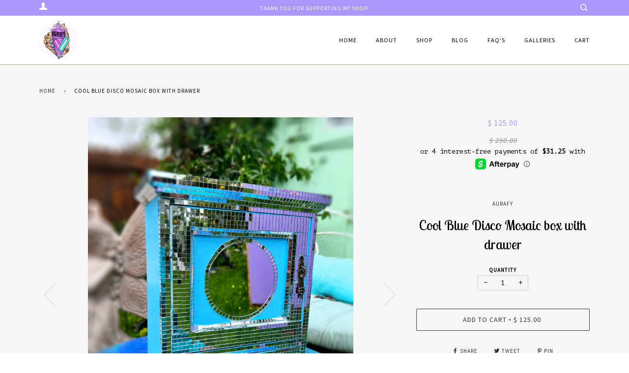

--- FILE ---
content_type: text/html; charset=utf-8
request_url: https://www.aurafyinc.com/products/cool-blue-disco-mosaic-large-stash-box
body_size: 30670
content:
<!doctype html>
<!--[if lt IE 7]><html class="no-js lt-ie9 lt-ie8 lt-ie7" lang="en"> <![endif]-->
<!--[if IE 7]><html class="no-js lt-ie9 lt-ie8" lang="en"> <![endif]-->
<!--[if IE 8]><html class="no-js lt-ie9" lang="en"> <![endif]-->
<!--[if IE 9 ]><html class="ie9 no-js"> <![endif]-->
<!--[if (gt IE 9)|!(IE)]><!--> <html class="no-js"> <!--<![endif]-->
<head>

  <!-- ======================= Pipeline Theme V2.3.1 ========================= -->
  <meta charset="utf-8">
  <meta http-equiv="X-UA-Compatible" content="IE=edge,chrome=1">

  
    <link rel="shortcut icon" href="//www.aurafyinc.com/cdn/shop/files/Aurafy-Favicon_32x32.png?v=1613519687" type="image/png">
  

  <!-- Title and description ================================================ -->
  <title>
  Cool Blue Disco Mosaic box with drawer &ndash; Aurafy
  </title>

  
  <meta name="description" content="One of a kind hand painted disco mosaic jewelry case   ">
  

  <!-- Product meta ========================================================= -->
  <!-- /snippets/social-meta-tags.liquid -->


  <meta property="og:type" content="product">
  <meta property="og:title" content="Cool Blue Disco Mosaic box with drawer">
  
  <meta property="og:image" content="http://www.aurafyinc.com/cdn/shop/products/image_6d7bf618-fb2c-4f31-a030-740bc3534af6_grande.jpg?v=1681577795">
  <meta property="og:image:secure_url" content="https://www.aurafyinc.com/cdn/shop/products/image_6d7bf618-fb2c-4f31-a030-740bc3534af6_grande.jpg?v=1681577795">
  
  <meta property="og:image" content="http://www.aurafyinc.com/cdn/shop/products/image_b2689eb1-7a4f-45e4-8836-c87dae0db694_grande.heic?v=1681577800">
  <meta property="og:image:secure_url" content="https://www.aurafyinc.com/cdn/shop/products/image_b2689eb1-7a4f-45e4-8836-c87dae0db694_grande.heic?v=1681577800">
  
  <meta property="og:image" content="http://www.aurafyinc.com/cdn/shop/products/image_1b06b8bf-58b4-4187-a9ca-6f0d475759ca_grande.heic?v=1681578036">
  <meta property="og:image:secure_url" content="https://www.aurafyinc.com/cdn/shop/products/image_1b06b8bf-58b4-4187-a9ca-6f0d475759ca_grande.heic?v=1681578036">
  
  <meta property="og:price:amount" content="125.00">
  <meta property="og:price:currency" content="USD">


  <meta property="og:description" content="One of a kind hand painted disco mosaic jewelry case   ">

  <meta property="og:url" content="https://www.aurafyinc.com/products/cool-blue-disco-mosaic-large-stash-box">
  <meta property="og:site_name" content="Aurafy">







  <meta name="twitter:card" content="product">
  <meta name="twitter:title" content="Cool Blue Disco Mosaic box with drawer">
  <meta name="twitter:description" content="One of a kind hand painted disco mosaic jewelry case 
 ">
  <meta name="twitter:image" content="https://www.aurafyinc.com/cdn/shop/products/image_6d7bf618-fb2c-4f31-a030-740bc3534af6_medium.jpg?v=1681577795">
  <meta name="twitter:image:width" content="240">
  <meta name="twitter:image:height" content="240">
  <meta name="twitter:label1" content="Price">
  
  <meta name="twitter:data1" content="$ 125.00 USD">
  
  <meta name="twitter:label2" content="Brand">
  <meta name="twitter:data2" content="Aurafy">
  



  <!-- Helpers ============================================================== -->
  <link rel="canonical" href="https://www.aurafyinc.com/products/cool-blue-disco-mosaic-large-stash-box">
  <meta name="viewport" content="width=device-width,initial-scale=1">
  <meta name="theme-color" content="#333333">

  <!-- CSS ================================================================== -->
  <link href="//www.aurafyinc.com/cdn/shop/t/12/assets/style.scss.css?v=151631943975511837671699725509" rel="stylesheet" type="text/css" media="all" />

  <!-- Modernizr ============================================================ -->
  <script src="//www.aurafyinc.com/cdn/shop/t/12/assets/modernizr.min.js?v=137617515274177302221611273838" type="text/javascript"></script>

  <!-- jQuery v2.2.3 ======================================================== -->
  <script src="//www.aurafyinc.com/cdn/shop/t/12/assets/jquery.min.js?v=58211863146907186831611273838" type="text/javascript"></script>

  <!-- /snippets/oldIE-js.liquid -->


<!--[if lt IE 9]>
<script src="//cdnjs.cloudflare.com/ajax/libs/html5shiv/3.7.2/html5shiv.min.js" type="text/javascript"></script>
<script src="//www.aurafyinc.com/cdn/shop/t/12/assets/respond.min.js?v=52248677837542619231611273841" type="text/javascript"></script>
<script src="//www.aurafyinc.com/cdn/shop/t/12/assets/background_size_emu.js?v=20512233629963367491611273830" type="text/javascript"></script>
<link href="//www.aurafyinc.com/cdn/shop/t/12/assets/respond-proxy.html" id="respond-proxy" rel="respond-proxy" />
<link href="//www.aurafyinc.com/search?q=f60e7f9c9ddea75a1224b524f10fdd5c" id="respond-redirect" rel="respond-redirect" />
<script src="//www.aurafyinc.com/search?q=f60e7f9c9ddea75a1224b524f10fdd5c" type="text/javascript"></script>
<![endif]-->



  <script>
    var theme = {
      strings: {
        addToCart: "Add to Cart",
        soldOut: "Sold Out",
        unavailable: "Unavailable"
      },
      moneyFormat: "\u003cspan class=money\u003e$ {{amount}}\u003c\/span\u003e"
    }
  </script>

  
  

  <!-- /snippets/fonts.liquid -->

<script src="//www.aurafyinc.com/cdn/shop/t/12/assets/webfont.js?v=30949158316048555571611273847" type="text/javascript"></script>
<script type="text/javascript">
  WebFont.load({
    google: {
      families:
        
        
        ["PT+Mono:400,400italic,700,700italic:latin","Source+Sans+Pro:400:latin","Lobster+Two:400:latin"]
    },
    timeout: 5000
  });
</script>



  <!-- Header hook for plugins ============================================== -->
  <script>window.performance && window.performance.mark && window.performance.mark('shopify.content_for_header.start');</script><meta name="facebook-domain-verification" content="tohbstqz8xcfos2vrhfj2rb7h7baz6">
<meta name="facebook-domain-verification" content="cd5d20djgyveq4su8eqan8hj9shf8y">
<meta name="facebook-domain-verification" content="6pf5bastyiif9ipf1ev0nbf7vj7ok4">
<meta id="shopify-digital-wallet" name="shopify-digital-wallet" content="/11809720/digital_wallets/dialog">
<meta name="shopify-checkout-api-token" content="5f5b900007e20ac3372ae228da91fb69">
<meta id="in-context-paypal-metadata" data-shop-id="11809720" data-venmo-supported="false" data-environment="production" data-locale="en_US" data-paypal-v4="true" data-currency="USD">
<link rel="alternate" type="application/json+oembed" href="https://www.aurafyinc.com/products/cool-blue-disco-mosaic-large-stash-box.oembed">
<script async="async" src="/checkouts/internal/preloads.js?locale=en-US"></script>
<link rel="preconnect" href="https://shop.app" crossorigin="anonymous">
<script async="async" src="https://shop.app/checkouts/internal/preloads.js?locale=en-US&shop_id=11809720" crossorigin="anonymous"></script>
<script id="apple-pay-shop-capabilities" type="application/json">{"shopId":11809720,"countryCode":"US","currencyCode":"USD","merchantCapabilities":["supports3DS"],"merchantId":"gid:\/\/shopify\/Shop\/11809720","merchantName":"Aurafy","requiredBillingContactFields":["postalAddress","email"],"requiredShippingContactFields":["postalAddress","email"],"shippingType":"shipping","supportedNetworks":["visa","masterCard","amex","discover","elo","jcb"],"total":{"type":"pending","label":"Aurafy","amount":"1.00"},"shopifyPaymentsEnabled":true,"supportsSubscriptions":true}</script>
<script id="shopify-features" type="application/json">{"accessToken":"5f5b900007e20ac3372ae228da91fb69","betas":["rich-media-storefront-analytics"],"domain":"www.aurafyinc.com","predictiveSearch":true,"shopId":11809720,"locale":"en"}</script>
<script>var Shopify = Shopify || {};
Shopify.shop = "aurafy.myshopify.com";
Shopify.locale = "en";
Shopify.currency = {"active":"USD","rate":"1.0"};
Shopify.country = "US";
Shopify.theme = {"name":"Aurafy-v1.0-The-Tech-Refinery [Afterpay 1\/21\/21]","id":117997666455,"schema_name":"Pipeline","schema_version":"2.3.1","theme_store_id":null,"role":"main"};
Shopify.theme.handle = "null";
Shopify.theme.style = {"id":null,"handle":null};
Shopify.cdnHost = "www.aurafyinc.com/cdn";
Shopify.routes = Shopify.routes || {};
Shopify.routes.root = "/";</script>
<script type="module">!function(o){(o.Shopify=o.Shopify||{}).modules=!0}(window);</script>
<script>!function(o){function n(){var o=[];function n(){o.push(Array.prototype.slice.apply(arguments))}return n.q=o,n}var t=o.Shopify=o.Shopify||{};t.loadFeatures=n(),t.autoloadFeatures=n()}(window);</script>
<script>
  window.ShopifyPay = window.ShopifyPay || {};
  window.ShopifyPay.apiHost = "shop.app\/pay";
  window.ShopifyPay.redirectState = null;
</script>
<script id="shop-js-analytics" type="application/json">{"pageType":"product"}</script>
<script defer="defer" async type="module" src="//www.aurafyinc.com/cdn/shopifycloud/shop-js/modules/v2/client.init-shop-cart-sync_BT-GjEfc.en.esm.js"></script>
<script defer="defer" async type="module" src="//www.aurafyinc.com/cdn/shopifycloud/shop-js/modules/v2/chunk.common_D58fp_Oc.esm.js"></script>
<script defer="defer" async type="module" src="//www.aurafyinc.com/cdn/shopifycloud/shop-js/modules/v2/chunk.modal_xMitdFEc.esm.js"></script>
<script type="module">
  await import("//www.aurafyinc.com/cdn/shopifycloud/shop-js/modules/v2/client.init-shop-cart-sync_BT-GjEfc.en.esm.js");
await import("//www.aurafyinc.com/cdn/shopifycloud/shop-js/modules/v2/chunk.common_D58fp_Oc.esm.js");
await import("//www.aurafyinc.com/cdn/shopifycloud/shop-js/modules/v2/chunk.modal_xMitdFEc.esm.js");

  window.Shopify.SignInWithShop?.initShopCartSync?.({"fedCMEnabled":true,"windoidEnabled":true});

</script>
<script defer="defer" async type="module" src="//www.aurafyinc.com/cdn/shopifycloud/shop-js/modules/v2/client.payment-terms_Ci9AEqFq.en.esm.js"></script>
<script defer="defer" async type="module" src="//www.aurafyinc.com/cdn/shopifycloud/shop-js/modules/v2/chunk.common_D58fp_Oc.esm.js"></script>
<script defer="defer" async type="module" src="//www.aurafyinc.com/cdn/shopifycloud/shop-js/modules/v2/chunk.modal_xMitdFEc.esm.js"></script>
<script type="module">
  await import("//www.aurafyinc.com/cdn/shopifycloud/shop-js/modules/v2/client.payment-terms_Ci9AEqFq.en.esm.js");
await import("//www.aurafyinc.com/cdn/shopifycloud/shop-js/modules/v2/chunk.common_D58fp_Oc.esm.js");
await import("//www.aurafyinc.com/cdn/shopifycloud/shop-js/modules/v2/chunk.modal_xMitdFEc.esm.js");

  
</script>
<script>
  window.Shopify = window.Shopify || {};
  if (!window.Shopify.featureAssets) window.Shopify.featureAssets = {};
  window.Shopify.featureAssets['shop-js'] = {"shop-cart-sync":["modules/v2/client.shop-cart-sync_DZOKe7Ll.en.esm.js","modules/v2/chunk.common_D58fp_Oc.esm.js","modules/v2/chunk.modal_xMitdFEc.esm.js"],"init-fed-cm":["modules/v2/client.init-fed-cm_B6oLuCjv.en.esm.js","modules/v2/chunk.common_D58fp_Oc.esm.js","modules/v2/chunk.modal_xMitdFEc.esm.js"],"shop-cash-offers":["modules/v2/client.shop-cash-offers_D2sdYoxE.en.esm.js","modules/v2/chunk.common_D58fp_Oc.esm.js","modules/v2/chunk.modal_xMitdFEc.esm.js"],"shop-login-button":["modules/v2/client.shop-login-button_QeVjl5Y3.en.esm.js","modules/v2/chunk.common_D58fp_Oc.esm.js","modules/v2/chunk.modal_xMitdFEc.esm.js"],"pay-button":["modules/v2/client.pay-button_DXTOsIq6.en.esm.js","modules/v2/chunk.common_D58fp_Oc.esm.js","modules/v2/chunk.modal_xMitdFEc.esm.js"],"shop-button":["modules/v2/client.shop-button_DQZHx9pm.en.esm.js","modules/v2/chunk.common_D58fp_Oc.esm.js","modules/v2/chunk.modal_xMitdFEc.esm.js"],"avatar":["modules/v2/client.avatar_BTnouDA3.en.esm.js"],"init-windoid":["modules/v2/client.init-windoid_CR1B-cfM.en.esm.js","modules/v2/chunk.common_D58fp_Oc.esm.js","modules/v2/chunk.modal_xMitdFEc.esm.js"],"init-shop-for-new-customer-accounts":["modules/v2/client.init-shop-for-new-customer-accounts_C_vY_xzh.en.esm.js","modules/v2/client.shop-login-button_QeVjl5Y3.en.esm.js","modules/v2/chunk.common_D58fp_Oc.esm.js","modules/v2/chunk.modal_xMitdFEc.esm.js"],"init-shop-email-lookup-coordinator":["modules/v2/client.init-shop-email-lookup-coordinator_BI7n9ZSv.en.esm.js","modules/v2/chunk.common_D58fp_Oc.esm.js","modules/v2/chunk.modal_xMitdFEc.esm.js"],"init-shop-cart-sync":["modules/v2/client.init-shop-cart-sync_BT-GjEfc.en.esm.js","modules/v2/chunk.common_D58fp_Oc.esm.js","modules/v2/chunk.modal_xMitdFEc.esm.js"],"shop-toast-manager":["modules/v2/client.shop-toast-manager_DiYdP3xc.en.esm.js","modules/v2/chunk.common_D58fp_Oc.esm.js","modules/v2/chunk.modal_xMitdFEc.esm.js"],"init-customer-accounts":["modules/v2/client.init-customer-accounts_D9ZNqS-Q.en.esm.js","modules/v2/client.shop-login-button_QeVjl5Y3.en.esm.js","modules/v2/chunk.common_D58fp_Oc.esm.js","modules/v2/chunk.modal_xMitdFEc.esm.js"],"init-customer-accounts-sign-up":["modules/v2/client.init-customer-accounts-sign-up_iGw4briv.en.esm.js","modules/v2/client.shop-login-button_QeVjl5Y3.en.esm.js","modules/v2/chunk.common_D58fp_Oc.esm.js","modules/v2/chunk.modal_xMitdFEc.esm.js"],"shop-follow-button":["modules/v2/client.shop-follow-button_CqMgW2wH.en.esm.js","modules/v2/chunk.common_D58fp_Oc.esm.js","modules/v2/chunk.modal_xMitdFEc.esm.js"],"checkout-modal":["modules/v2/client.checkout-modal_xHeaAweL.en.esm.js","modules/v2/chunk.common_D58fp_Oc.esm.js","modules/v2/chunk.modal_xMitdFEc.esm.js"],"shop-login":["modules/v2/client.shop-login_D91U-Q7h.en.esm.js","modules/v2/chunk.common_D58fp_Oc.esm.js","modules/v2/chunk.modal_xMitdFEc.esm.js"],"lead-capture":["modules/v2/client.lead-capture_BJmE1dJe.en.esm.js","modules/v2/chunk.common_D58fp_Oc.esm.js","modules/v2/chunk.modal_xMitdFEc.esm.js"],"payment-terms":["modules/v2/client.payment-terms_Ci9AEqFq.en.esm.js","modules/v2/chunk.common_D58fp_Oc.esm.js","modules/v2/chunk.modal_xMitdFEc.esm.js"]};
</script>
<script>(function() {
  var isLoaded = false;
  function asyncLoad() {
    if (isLoaded) return;
    isLoaded = true;
    var urls = ["\/\/shopify.privy.com\/widget.js?shop=aurafy.myshopify.com","https:\/\/cdn.autoketing.org\/sdk-cdn\/currency-convert\/dist\/currency-convert-embed.js?shop=aurafy.myshopify.com","https:\/\/cdn.hextom.com\/js\/freeshippingbar.js?shop=aurafy.myshopify.com"];
    for (var i = 0; i < urls.length; i++) {
      var s = document.createElement('script');
      s.type = 'text/javascript';
      s.async = true;
      s.src = urls[i];
      var x = document.getElementsByTagName('script')[0];
      x.parentNode.insertBefore(s, x);
    }
  };
  if(window.attachEvent) {
    window.attachEvent('onload', asyncLoad);
  } else {
    window.addEventListener('load', asyncLoad, false);
  }
})();</script>
<script id="__st">var __st={"a":11809720,"offset":-28800,"reqid":"e0005e5f-e68b-47a0-b194-3c8a93122cff-1769526468","pageurl":"www.aurafyinc.com\/products\/cool-blue-disco-mosaic-large-stash-box","u":"f31a000f5126","p":"product","rtyp":"product","rid":7989397389463};</script>
<script>window.ShopifyPaypalV4VisibilityTracking = true;</script>
<script id="captcha-bootstrap">!function(){'use strict';const t='contact',e='account',n='new_comment',o=[[t,t],['blogs',n],['comments',n],[t,'customer']],c=[[e,'customer_login'],[e,'guest_login'],[e,'recover_customer_password'],[e,'create_customer']],r=t=>t.map((([t,e])=>`form[action*='/${t}']:not([data-nocaptcha='true']) input[name='form_type'][value='${e}']`)).join(','),a=t=>()=>t?[...document.querySelectorAll(t)].map((t=>t.form)):[];function s(){const t=[...o],e=r(t);return a(e)}const i='password',u='form_key',d=['recaptcha-v3-token','g-recaptcha-response','h-captcha-response',i],f=()=>{try{return window.sessionStorage}catch{return}},m='__shopify_v',_=t=>t.elements[u];function p(t,e,n=!1){try{const o=window.sessionStorage,c=JSON.parse(o.getItem(e)),{data:r}=function(t){const{data:e,action:n}=t;return t[m]||n?{data:e,action:n}:{data:t,action:n}}(c);for(const[e,n]of Object.entries(r))t.elements[e]&&(t.elements[e].value=n);n&&o.removeItem(e)}catch(o){console.error('form repopulation failed',{error:o})}}const l='form_type',E='cptcha';function T(t){t.dataset[E]=!0}const w=window,h=w.document,L='Shopify',v='ce_forms',y='captcha';let A=!1;((t,e)=>{const n=(g='f06e6c50-85a8-45c8-87d0-21a2b65856fe',I='https://cdn.shopify.com/shopifycloud/storefront-forms-hcaptcha/ce_storefront_forms_captcha_hcaptcha.v1.5.2.iife.js',D={infoText:'Protected by hCaptcha',privacyText:'Privacy',termsText:'Terms'},(t,e,n)=>{const o=w[L][v],c=o.bindForm;if(c)return c(t,g,e,D).then(n);var r;o.q.push([[t,g,e,D],n]),r=I,A||(h.body.append(Object.assign(h.createElement('script'),{id:'captcha-provider',async:!0,src:r})),A=!0)});var g,I,D;w[L]=w[L]||{},w[L][v]=w[L][v]||{},w[L][v].q=[],w[L][y]=w[L][y]||{},w[L][y].protect=function(t,e){n(t,void 0,e),T(t)},Object.freeze(w[L][y]),function(t,e,n,w,h,L){const[v,y,A,g]=function(t,e,n){const i=e?o:[],u=t?c:[],d=[...i,...u],f=r(d),m=r(i),_=r(d.filter((([t,e])=>n.includes(e))));return[a(f),a(m),a(_),s()]}(w,h,L),I=t=>{const e=t.target;return e instanceof HTMLFormElement?e:e&&e.form},D=t=>v().includes(t);t.addEventListener('submit',(t=>{const e=I(t);if(!e)return;const n=D(e)&&!e.dataset.hcaptchaBound&&!e.dataset.recaptchaBound,o=_(e),c=g().includes(e)&&(!o||!o.value);(n||c)&&t.preventDefault(),c&&!n&&(function(t){try{if(!f())return;!function(t){const e=f();if(!e)return;const n=_(t);if(!n)return;const o=n.value;o&&e.removeItem(o)}(t);const e=Array.from(Array(32),(()=>Math.random().toString(36)[2])).join('');!function(t,e){_(t)||t.append(Object.assign(document.createElement('input'),{type:'hidden',name:u})),t.elements[u].value=e}(t,e),function(t,e){const n=f();if(!n)return;const o=[...t.querySelectorAll(`input[type='${i}']`)].map((({name:t})=>t)),c=[...d,...o],r={};for(const[a,s]of new FormData(t).entries())c.includes(a)||(r[a]=s);n.setItem(e,JSON.stringify({[m]:1,action:t.action,data:r}))}(t,e)}catch(e){console.error('failed to persist form',e)}}(e),e.submit())}));const S=(t,e)=>{t&&!t.dataset[E]&&(n(t,e.some((e=>e===t))),T(t))};for(const o of['focusin','change'])t.addEventListener(o,(t=>{const e=I(t);D(e)&&S(e,y())}));const B=e.get('form_key'),M=e.get(l),P=B&&M;t.addEventListener('DOMContentLoaded',(()=>{const t=y();if(P)for(const e of t)e.elements[l].value===M&&p(e,B);[...new Set([...A(),...v().filter((t=>'true'===t.dataset.shopifyCaptcha))])].forEach((e=>S(e,t)))}))}(h,new URLSearchParams(w.location.search),n,t,e,['guest_login'])})(!0,!0)}();</script>
<script integrity="sha256-4kQ18oKyAcykRKYeNunJcIwy7WH5gtpwJnB7kiuLZ1E=" data-source-attribution="shopify.loadfeatures" defer="defer" src="//www.aurafyinc.com/cdn/shopifycloud/storefront/assets/storefront/load_feature-a0a9edcb.js" crossorigin="anonymous"></script>
<script crossorigin="anonymous" defer="defer" src="//www.aurafyinc.com/cdn/shopifycloud/storefront/assets/shopify_pay/storefront-65b4c6d7.js?v=20250812"></script>
<script data-source-attribution="shopify.dynamic_checkout.dynamic.init">var Shopify=Shopify||{};Shopify.PaymentButton=Shopify.PaymentButton||{isStorefrontPortableWallets:!0,init:function(){window.Shopify.PaymentButton.init=function(){};var t=document.createElement("script");t.src="https://www.aurafyinc.com/cdn/shopifycloud/portable-wallets/latest/portable-wallets.en.js",t.type="module",document.head.appendChild(t)}};
</script>
<script data-source-attribution="shopify.dynamic_checkout.buyer_consent">
  function portableWalletsHideBuyerConsent(e){var t=document.getElementById("shopify-buyer-consent"),n=document.getElementById("shopify-subscription-policy-button");t&&n&&(t.classList.add("hidden"),t.setAttribute("aria-hidden","true"),n.removeEventListener("click",e))}function portableWalletsShowBuyerConsent(e){var t=document.getElementById("shopify-buyer-consent"),n=document.getElementById("shopify-subscription-policy-button");t&&n&&(t.classList.remove("hidden"),t.removeAttribute("aria-hidden"),n.addEventListener("click",e))}window.Shopify?.PaymentButton&&(window.Shopify.PaymentButton.hideBuyerConsent=portableWalletsHideBuyerConsent,window.Shopify.PaymentButton.showBuyerConsent=portableWalletsShowBuyerConsent);
</script>
<script data-source-attribution="shopify.dynamic_checkout.cart.bootstrap">document.addEventListener("DOMContentLoaded",(function(){function t(){return document.querySelector("shopify-accelerated-checkout-cart, shopify-accelerated-checkout")}if(t())Shopify.PaymentButton.init();else{new MutationObserver((function(e,n){t()&&(Shopify.PaymentButton.init(),n.disconnect())})).observe(document.body,{childList:!0,subtree:!0})}}));
</script>
<link id="shopify-accelerated-checkout-styles" rel="stylesheet" media="screen" href="https://www.aurafyinc.com/cdn/shopifycloud/portable-wallets/latest/accelerated-checkout-backwards-compat.css" crossorigin="anonymous">
<style id="shopify-accelerated-checkout-cart">
        #shopify-buyer-consent {
  margin-top: 1em;
  display: inline-block;
  width: 100%;
}

#shopify-buyer-consent.hidden {
  display: none;
}

#shopify-subscription-policy-button {
  background: none;
  border: none;
  padding: 0;
  text-decoration: underline;
  font-size: inherit;
  cursor: pointer;
}

#shopify-subscription-policy-button::before {
  box-shadow: none;
}

      </style>

<script>window.performance && window.performance.mark && window.performance.mark('shopify.content_for_header.end');</script>
<!-- GSSTART Coming Soon code start. Do not change -->
<script type="text/javascript"> gsProductByVariant = {};  gsProductByVariant[43060259651735] =  1 ;   gsProductCSID = "7989397389463"; gsDefaultV = "43060259651735"; </script><script type="text/javascript" src="https://gravity-software.com/js/shopify/pac_shop20420.js?v=e74e2a6fa0c4d4bf39a2ebb79b407dc1"></script>
<!-- Coming Soon code end. Do not change GSEND --><link href="https://monorail-edge.shopifysvc.com" rel="dns-prefetch">
<script>(function(){if ("sendBeacon" in navigator && "performance" in window) {try {var session_token_from_headers = performance.getEntriesByType('navigation')[0].serverTiming.find(x => x.name == '_s').description;} catch {var session_token_from_headers = undefined;}var session_cookie_matches = document.cookie.match(/_shopify_s=([^;]*)/);var session_token_from_cookie = session_cookie_matches && session_cookie_matches.length === 2 ? session_cookie_matches[1] : "";var session_token = session_token_from_headers || session_token_from_cookie || "";function handle_abandonment_event(e) {var entries = performance.getEntries().filter(function(entry) {return /monorail-edge.shopifysvc.com/.test(entry.name);});if (!window.abandonment_tracked && entries.length === 0) {window.abandonment_tracked = true;var currentMs = Date.now();var navigation_start = performance.timing.navigationStart;var payload = {shop_id: 11809720,url: window.location.href,navigation_start,duration: currentMs - navigation_start,session_token,page_type: "product"};window.navigator.sendBeacon("https://monorail-edge.shopifysvc.com/v1/produce", JSON.stringify({schema_id: "online_store_buyer_site_abandonment/1.1",payload: payload,metadata: {event_created_at_ms: currentMs,event_sent_at_ms: currentMs}}));}}window.addEventListener('pagehide', handle_abandonment_event);}}());</script>
<script id="web-pixels-manager-setup">(function e(e,d,r,n,o){if(void 0===o&&(o={}),!Boolean(null===(a=null===(i=window.Shopify)||void 0===i?void 0:i.analytics)||void 0===a?void 0:a.replayQueue)){var i,a;window.Shopify=window.Shopify||{};var t=window.Shopify;t.analytics=t.analytics||{};var s=t.analytics;s.replayQueue=[],s.publish=function(e,d,r){return s.replayQueue.push([e,d,r]),!0};try{self.performance.mark("wpm:start")}catch(e){}var l=function(){var e={modern:/Edge?\/(1{2}[4-9]|1[2-9]\d|[2-9]\d{2}|\d{4,})\.\d+(\.\d+|)|Firefox\/(1{2}[4-9]|1[2-9]\d|[2-9]\d{2}|\d{4,})\.\d+(\.\d+|)|Chrom(ium|e)\/(9{2}|\d{3,})\.\d+(\.\d+|)|(Maci|X1{2}).+ Version\/(15\.\d+|(1[6-9]|[2-9]\d|\d{3,})\.\d+)([,.]\d+|)( \(\w+\)|)( Mobile\/\w+|) Safari\/|Chrome.+OPR\/(9{2}|\d{3,})\.\d+\.\d+|(CPU[ +]OS|iPhone[ +]OS|CPU[ +]iPhone|CPU IPhone OS|CPU iPad OS)[ +]+(15[._]\d+|(1[6-9]|[2-9]\d|\d{3,})[._]\d+)([._]\d+|)|Android:?[ /-](13[3-9]|1[4-9]\d|[2-9]\d{2}|\d{4,})(\.\d+|)(\.\d+|)|Android.+Firefox\/(13[5-9]|1[4-9]\d|[2-9]\d{2}|\d{4,})\.\d+(\.\d+|)|Android.+Chrom(ium|e)\/(13[3-9]|1[4-9]\d|[2-9]\d{2}|\d{4,})\.\d+(\.\d+|)|SamsungBrowser\/([2-9]\d|\d{3,})\.\d+/,legacy:/Edge?\/(1[6-9]|[2-9]\d|\d{3,})\.\d+(\.\d+|)|Firefox\/(5[4-9]|[6-9]\d|\d{3,})\.\d+(\.\d+|)|Chrom(ium|e)\/(5[1-9]|[6-9]\d|\d{3,})\.\d+(\.\d+|)([\d.]+$|.*Safari\/(?![\d.]+ Edge\/[\d.]+$))|(Maci|X1{2}).+ Version\/(10\.\d+|(1[1-9]|[2-9]\d|\d{3,})\.\d+)([,.]\d+|)( \(\w+\)|)( Mobile\/\w+|) Safari\/|Chrome.+OPR\/(3[89]|[4-9]\d|\d{3,})\.\d+\.\d+|(CPU[ +]OS|iPhone[ +]OS|CPU[ +]iPhone|CPU IPhone OS|CPU iPad OS)[ +]+(10[._]\d+|(1[1-9]|[2-9]\d|\d{3,})[._]\d+)([._]\d+|)|Android:?[ /-](13[3-9]|1[4-9]\d|[2-9]\d{2}|\d{4,})(\.\d+|)(\.\d+|)|Mobile Safari.+OPR\/([89]\d|\d{3,})\.\d+\.\d+|Android.+Firefox\/(13[5-9]|1[4-9]\d|[2-9]\d{2}|\d{4,})\.\d+(\.\d+|)|Android.+Chrom(ium|e)\/(13[3-9]|1[4-9]\d|[2-9]\d{2}|\d{4,})\.\d+(\.\d+|)|Android.+(UC? ?Browser|UCWEB|U3)[ /]?(15\.([5-9]|\d{2,})|(1[6-9]|[2-9]\d|\d{3,})\.\d+)\.\d+|SamsungBrowser\/(5\.\d+|([6-9]|\d{2,})\.\d+)|Android.+MQ{2}Browser\/(14(\.(9|\d{2,})|)|(1[5-9]|[2-9]\d|\d{3,})(\.\d+|))(\.\d+|)|K[Aa][Ii]OS\/(3\.\d+|([4-9]|\d{2,})\.\d+)(\.\d+|)/},d=e.modern,r=e.legacy,n=navigator.userAgent;return n.match(d)?"modern":n.match(r)?"legacy":"unknown"}(),u="modern"===l?"modern":"legacy",c=(null!=n?n:{modern:"",legacy:""})[u],f=function(e){return[e.baseUrl,"/wpm","/b",e.hashVersion,"modern"===e.buildTarget?"m":"l",".js"].join("")}({baseUrl:d,hashVersion:r,buildTarget:u}),m=function(e){var d=e.version,r=e.bundleTarget,n=e.surface,o=e.pageUrl,i=e.monorailEndpoint;return{emit:function(e){var a=e.status,t=e.errorMsg,s=(new Date).getTime(),l=JSON.stringify({metadata:{event_sent_at_ms:s},events:[{schema_id:"web_pixels_manager_load/3.1",payload:{version:d,bundle_target:r,page_url:o,status:a,surface:n,error_msg:t},metadata:{event_created_at_ms:s}}]});if(!i)return console&&console.warn&&console.warn("[Web Pixels Manager] No Monorail endpoint provided, skipping logging."),!1;try{return self.navigator.sendBeacon.bind(self.navigator)(i,l)}catch(e){}var u=new XMLHttpRequest;try{return u.open("POST",i,!0),u.setRequestHeader("Content-Type","text/plain"),u.send(l),!0}catch(e){return console&&console.warn&&console.warn("[Web Pixels Manager] Got an unhandled error while logging to Monorail."),!1}}}}({version:r,bundleTarget:l,surface:e.surface,pageUrl:self.location.href,monorailEndpoint:e.monorailEndpoint});try{o.browserTarget=l,function(e){var d=e.src,r=e.async,n=void 0===r||r,o=e.onload,i=e.onerror,a=e.sri,t=e.scriptDataAttributes,s=void 0===t?{}:t,l=document.createElement("script"),u=document.querySelector("head"),c=document.querySelector("body");if(l.async=n,l.src=d,a&&(l.integrity=a,l.crossOrigin="anonymous"),s)for(var f in s)if(Object.prototype.hasOwnProperty.call(s,f))try{l.dataset[f]=s[f]}catch(e){}if(o&&l.addEventListener("load",o),i&&l.addEventListener("error",i),u)u.appendChild(l);else{if(!c)throw new Error("Did not find a head or body element to append the script");c.appendChild(l)}}({src:f,async:!0,onload:function(){if(!function(){var e,d;return Boolean(null===(d=null===(e=window.Shopify)||void 0===e?void 0:e.analytics)||void 0===d?void 0:d.initialized)}()){var d=window.webPixelsManager.init(e)||void 0;if(d){var r=window.Shopify.analytics;r.replayQueue.forEach((function(e){var r=e[0],n=e[1],o=e[2];d.publishCustomEvent(r,n,o)})),r.replayQueue=[],r.publish=d.publishCustomEvent,r.visitor=d.visitor,r.initialized=!0}}},onerror:function(){return m.emit({status:"failed",errorMsg:"".concat(f," has failed to load")})},sri:function(e){var d=/^sha384-[A-Za-z0-9+/=]+$/;return"string"==typeof e&&d.test(e)}(c)?c:"",scriptDataAttributes:o}),m.emit({status:"loading"})}catch(e){m.emit({status:"failed",errorMsg:(null==e?void 0:e.message)||"Unknown error"})}}})({shopId: 11809720,storefrontBaseUrl: "https://www.aurafyinc.com",extensionsBaseUrl: "https://extensions.shopifycdn.com/cdn/shopifycloud/web-pixels-manager",monorailEndpoint: "https://monorail-edge.shopifysvc.com/unstable/produce_batch",surface: "storefront-renderer",enabledBetaFlags: ["2dca8a86"],webPixelsConfigList: [{"id":"123535511","configuration":"{\"tagID\":\"2613294798297\"}","eventPayloadVersion":"v1","runtimeContext":"STRICT","scriptVersion":"18031546ee651571ed29edbe71a3550b","type":"APP","apiClientId":3009811,"privacyPurposes":["ANALYTICS","MARKETING","SALE_OF_DATA"],"dataSharingAdjustments":{"protectedCustomerApprovalScopes":["read_customer_address","read_customer_email","read_customer_name","read_customer_personal_data","read_customer_phone"]}},{"id":"74580119","eventPayloadVersion":"v1","runtimeContext":"LAX","scriptVersion":"1","type":"CUSTOM","privacyPurposes":["MARKETING"],"name":"Meta pixel (migrated)"},{"id":"111018135","eventPayloadVersion":"v1","runtimeContext":"LAX","scriptVersion":"1","type":"CUSTOM","privacyPurposes":["ANALYTICS"],"name":"Google Analytics tag (migrated)"},{"id":"shopify-app-pixel","configuration":"{}","eventPayloadVersion":"v1","runtimeContext":"STRICT","scriptVersion":"0450","apiClientId":"shopify-pixel","type":"APP","privacyPurposes":["ANALYTICS","MARKETING"]},{"id":"shopify-custom-pixel","eventPayloadVersion":"v1","runtimeContext":"LAX","scriptVersion":"0450","apiClientId":"shopify-pixel","type":"CUSTOM","privacyPurposes":["ANALYTICS","MARKETING"]}],isMerchantRequest: false,initData: {"shop":{"name":"Aurafy","paymentSettings":{"currencyCode":"USD"},"myshopifyDomain":"aurafy.myshopify.com","countryCode":"US","storefrontUrl":"https:\/\/www.aurafyinc.com"},"customer":null,"cart":null,"checkout":null,"productVariants":[{"price":{"amount":125.0,"currencyCode":"USD"},"product":{"title":"Cool Blue Disco Mosaic box with drawer","vendor":"Aurafy","id":"7989397389463","untranslatedTitle":"Cool Blue Disco Mosaic box with drawer","url":"\/products\/cool-blue-disco-mosaic-large-stash-box","type":""},"id":"43060259651735","image":{"src":"\/\/www.aurafyinc.com\/cdn\/shop\/products\/image_6d7bf618-fb2c-4f31-a030-740bc3534af6.jpg?v=1681577795"},"sku":null,"title":"Default Title","untranslatedTitle":"Default Title"}],"purchasingCompany":null},},"https://www.aurafyinc.com/cdn","fcfee988w5aeb613cpc8e4bc33m6693e112",{"modern":"","legacy":""},{"shopId":"11809720","storefrontBaseUrl":"https:\/\/www.aurafyinc.com","extensionBaseUrl":"https:\/\/extensions.shopifycdn.com\/cdn\/shopifycloud\/web-pixels-manager","surface":"storefront-renderer","enabledBetaFlags":"[\"2dca8a86\"]","isMerchantRequest":"false","hashVersion":"fcfee988w5aeb613cpc8e4bc33m6693e112","publish":"custom","events":"[[\"page_viewed\",{}],[\"product_viewed\",{\"productVariant\":{\"price\":{\"amount\":125.0,\"currencyCode\":\"USD\"},\"product\":{\"title\":\"Cool Blue Disco Mosaic box with drawer\",\"vendor\":\"Aurafy\",\"id\":\"7989397389463\",\"untranslatedTitle\":\"Cool Blue Disco Mosaic box with drawer\",\"url\":\"\/products\/cool-blue-disco-mosaic-large-stash-box\",\"type\":\"\"},\"id\":\"43060259651735\",\"image\":{\"src\":\"\/\/www.aurafyinc.com\/cdn\/shop\/products\/image_6d7bf618-fb2c-4f31-a030-740bc3534af6.jpg?v=1681577795\"},\"sku\":null,\"title\":\"Default Title\",\"untranslatedTitle\":\"Default Title\"}}]]"});</script><script>
  window.ShopifyAnalytics = window.ShopifyAnalytics || {};
  window.ShopifyAnalytics.meta = window.ShopifyAnalytics.meta || {};
  window.ShopifyAnalytics.meta.currency = 'USD';
  var meta = {"product":{"id":7989397389463,"gid":"gid:\/\/shopify\/Product\/7989397389463","vendor":"Aurafy","type":"","handle":"cool-blue-disco-mosaic-large-stash-box","variants":[{"id":43060259651735,"price":12500,"name":"Cool Blue Disco Mosaic box with drawer","public_title":null,"sku":null}],"remote":false},"page":{"pageType":"product","resourceType":"product","resourceId":7989397389463,"requestId":"e0005e5f-e68b-47a0-b194-3c8a93122cff-1769526468"}};
  for (var attr in meta) {
    window.ShopifyAnalytics.meta[attr] = meta[attr];
  }
</script>
<script class="analytics">
  (function () {
    var customDocumentWrite = function(content) {
      var jquery = null;

      if (window.jQuery) {
        jquery = window.jQuery;
      } else if (window.Checkout && window.Checkout.$) {
        jquery = window.Checkout.$;
      }

      if (jquery) {
        jquery('body').append(content);
      }
    };

    var hasLoggedConversion = function(token) {
      if (token) {
        return document.cookie.indexOf('loggedConversion=' + token) !== -1;
      }
      return false;
    }

    var setCookieIfConversion = function(token) {
      if (token) {
        var twoMonthsFromNow = new Date(Date.now());
        twoMonthsFromNow.setMonth(twoMonthsFromNow.getMonth() + 2);

        document.cookie = 'loggedConversion=' + token + '; expires=' + twoMonthsFromNow;
      }
    }

    var trekkie = window.ShopifyAnalytics.lib = window.trekkie = window.trekkie || [];
    if (trekkie.integrations) {
      return;
    }
    trekkie.methods = [
      'identify',
      'page',
      'ready',
      'track',
      'trackForm',
      'trackLink'
    ];
    trekkie.factory = function(method) {
      return function() {
        var args = Array.prototype.slice.call(arguments);
        args.unshift(method);
        trekkie.push(args);
        return trekkie;
      };
    };
    for (var i = 0; i < trekkie.methods.length; i++) {
      var key = trekkie.methods[i];
      trekkie[key] = trekkie.factory(key);
    }
    trekkie.load = function(config) {
      trekkie.config = config || {};
      trekkie.config.initialDocumentCookie = document.cookie;
      var first = document.getElementsByTagName('script')[0];
      var script = document.createElement('script');
      script.type = 'text/javascript';
      script.onerror = function(e) {
        var scriptFallback = document.createElement('script');
        scriptFallback.type = 'text/javascript';
        scriptFallback.onerror = function(error) {
                var Monorail = {
      produce: function produce(monorailDomain, schemaId, payload) {
        var currentMs = new Date().getTime();
        var event = {
          schema_id: schemaId,
          payload: payload,
          metadata: {
            event_created_at_ms: currentMs,
            event_sent_at_ms: currentMs
          }
        };
        return Monorail.sendRequest("https://" + monorailDomain + "/v1/produce", JSON.stringify(event));
      },
      sendRequest: function sendRequest(endpointUrl, payload) {
        // Try the sendBeacon API
        if (window && window.navigator && typeof window.navigator.sendBeacon === 'function' && typeof window.Blob === 'function' && !Monorail.isIos12()) {
          var blobData = new window.Blob([payload], {
            type: 'text/plain'
          });

          if (window.navigator.sendBeacon(endpointUrl, blobData)) {
            return true;
          } // sendBeacon was not successful

        } // XHR beacon

        var xhr = new XMLHttpRequest();

        try {
          xhr.open('POST', endpointUrl);
          xhr.setRequestHeader('Content-Type', 'text/plain');
          xhr.send(payload);
        } catch (e) {
          console.log(e);
        }

        return false;
      },
      isIos12: function isIos12() {
        return window.navigator.userAgent.lastIndexOf('iPhone; CPU iPhone OS 12_') !== -1 || window.navigator.userAgent.lastIndexOf('iPad; CPU OS 12_') !== -1;
      }
    };
    Monorail.produce('monorail-edge.shopifysvc.com',
      'trekkie_storefront_load_errors/1.1',
      {shop_id: 11809720,
      theme_id: 117997666455,
      app_name: "storefront",
      context_url: window.location.href,
      source_url: "//www.aurafyinc.com/cdn/s/trekkie.storefront.a804e9514e4efded663580eddd6991fcc12b5451.min.js"});

        };
        scriptFallback.async = true;
        scriptFallback.src = '//www.aurafyinc.com/cdn/s/trekkie.storefront.a804e9514e4efded663580eddd6991fcc12b5451.min.js';
        first.parentNode.insertBefore(scriptFallback, first);
      };
      script.async = true;
      script.src = '//www.aurafyinc.com/cdn/s/trekkie.storefront.a804e9514e4efded663580eddd6991fcc12b5451.min.js';
      first.parentNode.insertBefore(script, first);
    };
    trekkie.load(
      {"Trekkie":{"appName":"storefront","development":false,"defaultAttributes":{"shopId":11809720,"isMerchantRequest":null,"themeId":117997666455,"themeCityHash":"8486956670276554439","contentLanguage":"en","currency":"USD","eventMetadataId":"bb528b5c-1b69-4f1b-8e4b-5e3ee06a6c10"},"isServerSideCookieWritingEnabled":true,"monorailRegion":"shop_domain","enabledBetaFlags":["65f19447"]},"Session Attribution":{},"S2S":{"facebookCapiEnabled":false,"source":"trekkie-storefront-renderer","apiClientId":580111}}
    );

    var loaded = false;
    trekkie.ready(function() {
      if (loaded) return;
      loaded = true;

      window.ShopifyAnalytics.lib = window.trekkie;

      var originalDocumentWrite = document.write;
      document.write = customDocumentWrite;
      try { window.ShopifyAnalytics.merchantGoogleAnalytics.call(this); } catch(error) {};
      document.write = originalDocumentWrite;

      window.ShopifyAnalytics.lib.page(null,{"pageType":"product","resourceType":"product","resourceId":7989397389463,"requestId":"e0005e5f-e68b-47a0-b194-3c8a93122cff-1769526468","shopifyEmitted":true});

      var match = window.location.pathname.match(/checkouts\/(.+)\/(thank_you|post_purchase)/)
      var token = match? match[1]: undefined;
      if (!hasLoggedConversion(token)) {
        setCookieIfConversion(token);
        window.ShopifyAnalytics.lib.track("Viewed Product",{"currency":"USD","variantId":43060259651735,"productId":7989397389463,"productGid":"gid:\/\/shopify\/Product\/7989397389463","name":"Cool Blue Disco Mosaic box with drawer","price":"125.00","sku":null,"brand":"Aurafy","variant":null,"category":"","nonInteraction":true,"remote":false},undefined,undefined,{"shopifyEmitted":true});
      window.ShopifyAnalytics.lib.track("monorail:\/\/trekkie_storefront_viewed_product\/1.1",{"currency":"USD","variantId":43060259651735,"productId":7989397389463,"productGid":"gid:\/\/shopify\/Product\/7989397389463","name":"Cool Blue Disco Mosaic box with drawer","price":"125.00","sku":null,"brand":"Aurafy","variant":null,"category":"","nonInteraction":true,"remote":false,"referer":"https:\/\/www.aurafyinc.com\/products\/cool-blue-disco-mosaic-large-stash-box"});
      }
    });


        var eventsListenerScript = document.createElement('script');
        eventsListenerScript.async = true;
        eventsListenerScript.src = "//www.aurafyinc.com/cdn/shopifycloud/storefront/assets/shop_events_listener-3da45d37.js";
        document.getElementsByTagName('head')[0].appendChild(eventsListenerScript);

})();</script>
  <script>
  if (!window.ga || (window.ga && typeof window.ga !== 'function')) {
    window.ga = function ga() {
      (window.ga.q = window.ga.q || []).push(arguments);
      if (window.Shopify && window.Shopify.analytics && typeof window.Shopify.analytics.publish === 'function') {
        window.Shopify.analytics.publish("ga_stub_called", {}, {sendTo: "google_osp_migration"});
      }
      console.error("Shopify's Google Analytics stub called with:", Array.from(arguments), "\nSee https://help.shopify.com/manual/promoting-marketing/pixels/pixel-migration#google for more information.");
    };
    if (window.Shopify && window.Shopify.analytics && typeof window.Shopify.analytics.publish === 'function') {
      window.Shopify.analytics.publish("ga_stub_initialized", {}, {sendTo: "google_osp_migration"});
    }
  }
</script>
<script
  defer
  src="https://www.aurafyinc.com/cdn/shopifycloud/perf-kit/shopify-perf-kit-3.0.4.min.js"
  data-application="storefront-renderer"
  data-shop-id="11809720"
  data-render-region="gcp-us-east1"
  data-page-type="product"
  data-theme-instance-id="117997666455"
  data-theme-name="Pipeline"
  data-theme-version="2.3.1"
  data-monorail-region="shop_domain"
  data-resource-timing-sampling-rate="10"
  data-shs="true"
  data-shs-beacon="true"
  data-shs-export-with-fetch="true"
  data-shs-logs-sample-rate="1"
  data-shs-beacon-endpoint="https://www.aurafyinc.com/api/collect"
></script>
</head>

<body id="cool-blue-disco-mosaic-box-with-drawer" class="template-product" >

  <div id="shopify-section-header" class="shopify-section"><div class="header__wrapper" data-section-id="header" data-section-type="header">

  
  <div class="info-bar showMobile">
    <div class="wrapper text-center">

      
        <div class="header-account-link">
          <a href="/account"><img src="//www.aurafyinc.com/cdn/shop/t/12/assets/account.svg?v=152161910560963363051611273861"></a>
        </div>
      

      
      <div class="header-message uppercase header-message--crowded">
        
          Thank you for supporting my shop!
        
      </div>
      

      
        <div class="header-search__wrapper">
          <div class="header-search">
            <form action="/search" method="get" class="input-group search" role="search">
              
              <input class="search-bar" type="search" name="q">
              <button type="submit" class="btn search-btn"></button>
            </form>
          </div>
        </div>
      

    </div>
  </div>
  

  <header class="site-header header--large" role="banner">
    <div class="wrapper">
      <div class="nav--desktop">
        <div class="mobile-wrapper">
  <div class="header-cart__wrapper">
    <a href="/cart" class="CartToggle header-cart"></a>
    <span class="header-cart__bubble cartCount hidden-count"></span>
  </div>
  <div class="logo-wrapper logo-wrapper--image">
    
      <div class="h4 header-logo" itemscope itemtype="http://schema.org/Organization">
    
        
        <a href="/" itemprop="url">
          
          <img src="//www.aurafyinc.com/cdn/shop/files/FOL_WithSmoke_TransparentBackground_Aurafy_small.png?v=1615319727"
          srcset="//www.aurafyinc.com/cdn/shop/files/FOL_WithSmoke_TransparentBackground_Aurafy_small.png?v=1615319727 1x, //www.aurafyinc.com/cdn/shop/files/FOL_WithSmoke_TransparentBackground_Aurafy.png?v=1615319727 2x"
          alt="Aurafy"
          class="logo-image"
          itemprop="logo">
        </a>
      
    
      </div>
    
  </div>
  <a href class="menuToggle header-hamburger"></a>
</div>
<div class="header-menu nav-wrapper">
  
  <ul class="main-menu accessibleNav">
    
    
      









  <li class="child  kids-0">
    <a href="/" class="nav-link">Home</a>
    
  </li>


    
      









  <li class="child  kids-0">
    <a href="/pages/about-aurafy" class="nav-link">About</a>
    
  </li>


    
      









  <li class="grandparent  kids-4">
    <a href="/collections/all-crystals" class="nav-link">Shop</a>
    
    <a href="#" class="nav-carat"><span class="plus">+</span><span class="minus">-</span></a>
      <div class="main-menu-dropdown">
        <ul>
        
          
          
            









  <li class="parent  kids-2">
    <a href="/collections/all-crystals" class="nav-link">Crystals</a>
    
    <a href="#" class="nav-carat"><span class="plus">+</span><span class="minus">-</span></a>
      <div class="main-menu-dropdown">
        <ul>
        
          
          
            









  <li class="child  kids-0">
    <a href="/collections/aura-crystals" class="nav-link">Aura Crystals</a>
    
  </li>


          
            









  <li class="child  kids-0">
    <a href="/collections/natural-crystals" class="nav-link">Natural Crystals</a>
    
  </li>


          
          
        </ul>
      </div>
    
  </li>


          
            









  <li class="parent  kids-2">
    <a href="/collections/home-decor" class="nav-link">Home Decor</a>
    
    <a href="#" class="nav-carat"><span class="plus">+</span><span class="minus">-</span></a>
      <div class="main-menu-dropdown">
        <ul>
        
          
          
            









  <li class="child  kids-0">
    <a href="/collections/home-decor/type-Magic-Mirror" class="nav-link">Magic Mirror</a>
    
  </li>


          
            









  <li class="child  kids-0">
    <a href="/collections/home-decor/type-Mosaic" class="nav-link">Mosaic</a>
    
  </li>


          
          
        </ul>
      </div>
    
  </li>


          
            









  <li class="parent  kids-5">
    <a href="/collections/jewelry" class="nav-link">Jewelry</a>
    
    <a href="#" class="nav-carat"><span class="plus">+</span><span class="minus">-</span></a>
      <div class="main-menu-dropdown">
        <ul>
        
          
          
            









  <li class="child  kids-0">
    <a href="/collections/jewelry/type-Bracelet" class="nav-link">Bracelet</a>
    
  </li>


          
            









  <li class="child  kids-0">
    <a href="/collections/jewelry/type-Earrings" class="nav-link">Earrings</a>
    
  </li>


          
            









  <li class="child  kids-0">
    <a href="/collections/jewelry/type-Necklace" class="nav-link">Necklace</a>
    
  </li>


          
            









  <li class="child  kids-0">
    <a href="/collections/jewelry/type-Pendant" class="nav-link">Pendant</a>
    
  </li>


          
            









  <li class="child  kids-0">
    <a href="/collections/jewelry/type-Ring" class="nav-link">Ring</a>
    
  </li>


          
          
        </ul>
      </div>
    
  </li>


          
            









  <li class="child  kids-0">
    <a href="/collections/on-sale" class="nav-link">On Sale</a>
    
  </li>


          
          
        </ul>
      </div>
    
  </li>


    
      









  <li class="child  kids-0">
    <a href="/blogs/aurafy-mcclure-baldwin" class="nav-link">Blog</a>
    
  </li>


    
      









  <li class="child  kids-0">
    <a href="/pages/faqs" class="nav-link">FAQ&#39;s</a>
    
  </li>


    
      









  <li class="child  kids-0">
    <a href="/blogs/gallery" class="nav-link">Galleries</a>
    
  </li>


    
    <li class="cart-text-link">
      <a href="/cart" class="CartToggle">
        Cart
        <span class="cartCost  hidden-count ">(<span class="money"><span class=money>$ 0.00</span></span>)</span>
      </a>
    </li>
  </ul>
</div>

      </div>
      <div class="nav--mobile">
        <div class="mobile-wrapper">
  <div class="header-cart__wrapper">
    <a href="/cart" class="CartToggle header-cart"></a>
    <span class="header-cart__bubble cartCount hidden-count"></span>
  </div>
  <div class="logo-wrapper logo-wrapper--image">
    
      <div class="h4 header-logo" itemscope itemtype="http://schema.org/Organization">
    
        
        <a href="/" itemprop="url">
          
          <img src="//www.aurafyinc.com/cdn/shop/files/FOL_WithSmoke_TransparentBackground_Aurafy_small.png?v=1615319727"
          srcset="//www.aurafyinc.com/cdn/shop/files/FOL_WithSmoke_TransparentBackground_Aurafy_small.png?v=1615319727 1x, //www.aurafyinc.com/cdn/shop/files/FOL_WithSmoke_TransparentBackground_Aurafy.png?v=1615319727 2x"
          alt="Aurafy"
          class="logo-image"
          itemprop="logo">
        </a>
      
    
      </div>
    
  </div>
  <a href class="menuToggle header-hamburger"></a>
</div>
<div class="header-menu nav-wrapper">
  
  <ul class="main-menu accessibleNav">
    
    
      









  <li class="child  kids-0">
    <a href="/" class="nav-link">Home</a>
    
  </li>


    
      









  <li class="child  kids-0">
    <a href="/pages/about-aurafy" class="nav-link">About</a>
    
  </li>


    
      









  <li class="grandparent  kids-4">
    <a href="/collections/all-crystals" class="nav-link">Shop</a>
    
    <a href="#" class="nav-carat"><span class="plus">+</span><span class="minus">-</span></a>
      <div class="main-menu-dropdown">
        <ul>
        
          
          
            









  <li class="parent  kids-2">
    <a href="/collections/all-crystals" class="nav-link">Crystals</a>
    
    <a href="#" class="nav-carat"><span class="plus">+</span><span class="minus">-</span></a>
      <div class="main-menu-dropdown">
        <ul>
        
          
          
            









  <li class="child  kids-0">
    <a href="/collections/aura-crystals" class="nav-link">Aura Crystals</a>
    
  </li>


          
            









  <li class="child  kids-0">
    <a href="/collections/natural-crystals" class="nav-link">Natural Crystals</a>
    
  </li>


          
          
        </ul>
      </div>
    
  </li>


          
            









  <li class="parent  kids-2">
    <a href="/collections/home-decor" class="nav-link">Home Decor</a>
    
    <a href="#" class="nav-carat"><span class="plus">+</span><span class="minus">-</span></a>
      <div class="main-menu-dropdown">
        <ul>
        
          
          
            









  <li class="child  kids-0">
    <a href="/collections/home-decor/type-Magic-Mirror" class="nav-link">Magic Mirror</a>
    
  </li>


          
            









  <li class="child  kids-0">
    <a href="/collections/home-decor/type-Mosaic" class="nav-link">Mosaic</a>
    
  </li>


          
          
        </ul>
      </div>
    
  </li>


          
            









  <li class="parent  kids-5">
    <a href="/collections/jewelry" class="nav-link">Jewelry</a>
    
    <a href="#" class="nav-carat"><span class="plus">+</span><span class="minus">-</span></a>
      <div class="main-menu-dropdown">
        <ul>
        
          
          
            









  <li class="child  kids-0">
    <a href="/collections/jewelry/type-Bracelet" class="nav-link">Bracelet</a>
    
  </li>


          
            









  <li class="child  kids-0">
    <a href="/collections/jewelry/type-Earrings" class="nav-link">Earrings</a>
    
  </li>


          
            









  <li class="child  kids-0">
    <a href="/collections/jewelry/type-Necklace" class="nav-link">Necklace</a>
    
  </li>


          
            









  <li class="child  kids-0">
    <a href="/collections/jewelry/type-Pendant" class="nav-link">Pendant</a>
    
  </li>


          
            









  <li class="child  kids-0">
    <a href="/collections/jewelry/type-Ring" class="nav-link">Ring</a>
    
  </li>


          
          
        </ul>
      </div>
    
  </li>


          
            









  <li class="child  kids-0">
    <a href="/collections/on-sale" class="nav-link">On Sale</a>
    
  </li>


          
          
        </ul>
      </div>
    
  </li>


    
      









  <li class="child  kids-0">
    <a href="/blogs/aurafy-mcclure-baldwin" class="nav-link">Blog</a>
    
  </li>


    
      









  <li class="child  kids-0">
    <a href="/pages/faqs" class="nav-link">FAQ&#39;s</a>
    
  </li>


    
      









  <li class="child  kids-0">
    <a href="/blogs/gallery" class="nav-link">Galleries</a>
    
  </li>


    
    <li class="cart-text-link">
      <a href="/cart" class="CartToggle">
        Cart
        <span class="cartCost  hidden-count ">(<span class="money"><span class=money>$ 0.00</span></span>)</span>
      </a>
    </li>
  </ul>
</div>

      </div>
    </div>
  </header>
</div>


</div>

  <main class="main-content" role="main">
    <div id="shopify-section-product" class="shopify-section">
<div class="product-section" id="ProductSection-product" data-section-id="product" data-section-type="product" data-image-zoom-enable="true">
  <!-- /snippets/product.liquid -->



<div itemscope itemtype="http://schema.org/Product" class="product-page">
  <div class="wrapper">

    <meta itemprop="url" content="https://www.aurafyinc.com/products/cool-blue-disco-mosaic-large-stash-box">
    <meta itemprop="image" content="//www.aurafyinc.com/cdn/shop/products/image_6d7bf618-fb2c-4f31-a030-740bc3534af6_grande.jpg?v=1681577795">

    
      <!-- /snippets/breadcrumb.liquid -->


<nav class="breadcrumb" role="navigation" aria-label="breadcrumbs">
  <a href="/" title="Back to the frontpage">Home</a>

  

    
    <span aria-hidden="true">&rsaquo;</span>
    <span>Cool Blue Disco Mosaic box with drawer</span>

  
</nav>


    

    
<div class="grid product-single">
      <div class="grid__item large--two-thirds text-center">
        <div class="product__slides product-single__photos" id="ProductPhoto-product">
          
          

          <div class="product__photo"  data-thumb="//www.aurafyinc.com/cdn/shop/products/image_6d7bf618-fb2c-4f31-a030-740bc3534af6_small_cropped.jpg?v=1681577795">
            <img src="//www.aurafyinc.com/cdn/shop/products/image_6d7bf618-fb2c-4f31-a030-740bc3534af6_1024x1024.jpg?v=1681577795" alt=""
            data-mfp-src="//www.aurafyinc.com/cdn/shop/products/image_6d7bf618-fb2c-4f31-a030-740bc3534af6_2048x2048.jpg?v=1681577795"
            data-image-id="39145421439127"
            class="ProductImg-product">
          </div>

          
            
          
            
            <div class="product__photo product__photo--additional"  data-thumb="//www.aurafyinc.com/cdn/shop/products/image_b2689eb1-7a4f-45e4-8836-c87dae0db694_small_cropped.heic?v=1681577800">
              <img src="//www.aurafyinc.com/cdn/shop/products/image_b2689eb1-7a4f-45e4-8836-c87dae0db694_1024x1024.heic?v=1681577800" alt="Cool Blue Disco Mosaic box with drawer"
              data-mfp-src="//www.aurafyinc.com/cdn/shop/products/image_b2689eb1-7a4f-45e4-8836-c87dae0db694_2048x2048.heic?v=1681577800"
              data-image-id="39145421504663"
              class="ProductImg-product">
            </div>
            
          
            
            <div class="product__photo product__photo--additional"  data-thumb="//www.aurafyinc.com/cdn/shop/products/image_1b06b8bf-58b4-4187-a9ca-6f0d475759ca_small_cropped.heic?v=1681578036">
              <img src="//www.aurafyinc.com/cdn/shop/products/image_1b06b8bf-58b4-4187-a9ca-6f0d475759ca_1024x1024.heic?v=1681578036" alt="Cool Blue Disco Mosaic box with drawer"
              data-mfp-src="//www.aurafyinc.com/cdn/shop/products/image_1b06b8bf-58b4-4187-a9ca-6f0d475759ca_2048x2048.heic?v=1681578036"
              data-image-id="39145430089879"
              class="ProductImg-product">
            </div>
            
          
            
            <div class="product__photo product__photo--additional"  data-thumb="//www.aurafyinc.com/cdn/shop/products/image_338a4e08-3579-4226-919f-0a04c9e5984c_small_cropped.heic?v=1681578040">
              <img src="//www.aurafyinc.com/cdn/shop/products/image_338a4e08-3579-4226-919f-0a04c9e5984c_1024x1024.heic?v=1681578040" alt="Cool Blue Disco Mosaic box with drawer"
              data-mfp-src="//www.aurafyinc.com/cdn/shop/products/image_338a4e08-3579-4226-919f-0a04c9e5984c_2048x2048.heic?v=1681578040"
              data-image-id="39145430548631"
              class="ProductImg-product">
            </div>
            
          
            
            <div class="product__photo product__photo--additional"  data-thumb="//www.aurafyinc.com/cdn/shop/products/image_0f1a59d6-2108-4416-99a0-4ded64c62ccd_small_cropped.heic?v=1681578044">
              <img src="//www.aurafyinc.com/cdn/shop/products/image_0f1a59d6-2108-4416-99a0-4ded64c62ccd_1024x1024.heic?v=1681578044" alt="Cool Blue Disco Mosaic box with drawer"
              data-mfp-src="//www.aurafyinc.com/cdn/shop/products/image_0f1a59d6-2108-4416-99a0-4ded64c62ccd_2048x2048.heic?v=1681578044"
              data-image-id="39145430581399"
              class="ProductImg-product">
            </div>
            
          
        </div>
        <div id="ProductThumbs-product" class="product__thumbs--square"></div>
      </div>

      <div class="grid__item large--one-third" id="productInfo-product">
        <div class="text-center">
          <div id="wk-auction" prod-id="7989397389463" cust-id="" product-desc=""></div> 
          <h5 class="product__price uppercase h5 on-sale">
            <span class="money"><span id="ProductPrice-product"><span class=money>$ 125.00</span></span></span>

              <p class="small compare-at em" id="ComparePriceWrapper-product" >
              <span class="money"><span id="ComparePrice-product"><span class=money>$ 250.00</span></span></span>
              </p>
          </h5>


          
            <p class="uppercase vendor__link"><a href="/collections/vendors?q=Aurafy" title="Aurafy">Aurafy</a></p>
          
          <h1 itemprop="name" class="h2">Cool Blue Disco Mosaic box with drawer</h1>

          

          
          

          

          
        </div>

        <div itemprop="offers" itemscope itemtype="http://schema.org/Offer">

          <meta itemprop="priceCurrency" content="USD">
          <meta itemprop="price" content="125">
          <link itemprop="availability" href="http://schema.org/InStock">

          <!--            HC - 18 Nov '21 - added spi and liquid form -->
          <!-- <form action="/cart/add" method="post" enctype="multipart/form-data" id="AddToCartForm-{{ section.id }" data-section="product" class="product-form-product product-form"> -->

          
<form method="post" action="/cart/add" id="AddToCartForm-{{ section.id }" accept-charset="UTF-8" class="product-form-product product-form" enctype="multipart/form-data" data-productid="7989397389463" data-section="product"><input type="hidden" name="form_type" value="product" /><input type="hidden" name="utf8" value="✓" /><div class="hc-spi" style="margin: 0px 0 25px; text-align: center;"><shopify-payment-terms variant-id="43060259651735" shopify-meta="{&quot;type&quot;:&quot;product&quot;,&quot;currency_code&quot;:&quot;USD&quot;,&quot;country_code&quot;:&quot;US&quot;,&quot;variants&quot;:[{&quot;id&quot;:43060259651735,&quot;price_per_term&quot;:&quot;&lt;span class=money&gt;$ 31.25&lt;/span&gt;&quot;,&quot;full_price&quot;:&quot;&lt;span class=money&gt;$ 125.00&lt;/span&gt;&quot;,&quot;eligible&quot;:true,&quot;available&quot;:true,&quot;number_of_payment_terms&quot;:4}],&quot;min_price&quot;:&quot;&lt;span class=money&gt;$ 35.00&lt;/span&gt;&quot;,&quot;max_price&quot;:&quot;&lt;span class=money&gt;$ 30,000.00&lt;/span&gt;&quot;,&quot;financing_plans&quot;:[{&quot;min_price&quot;:&quot;&lt;span class=money&gt;$ 35.00&lt;/span&gt;&quot;,&quot;max_price&quot;:&quot;&lt;span class=money&gt;$ 49.99&lt;/span&gt;&quot;,&quot;terms&quot;:[{&quot;apr&quot;:0,&quot;loan_type&quot;:&quot;split_pay&quot;,&quot;installments_count&quot;:2}]},{&quot;min_price&quot;:&quot;&lt;span class=money&gt;$ 50.00&lt;/span&gt;&quot;,&quot;max_price&quot;:&quot;&lt;span class=money&gt;$ 149.99&lt;/span&gt;&quot;,&quot;terms&quot;:[{&quot;apr&quot;:0,&quot;loan_type&quot;:&quot;split_pay&quot;,&quot;installments_count&quot;:4}]},{&quot;min_price&quot;:&quot;&lt;span class=money&gt;$ 150.00&lt;/span&gt;&quot;,&quot;max_price&quot;:&quot;&lt;span class=money&gt;$ 999.99&lt;/span&gt;&quot;,&quot;terms&quot;:[{&quot;apr&quot;:0,&quot;loan_type&quot;:&quot;split_pay&quot;,&quot;installments_count&quot;:4},{&quot;apr&quot;:15,&quot;loan_type&quot;:&quot;interest&quot;,&quot;installments_count&quot;:3},{&quot;apr&quot;:15,&quot;loan_type&quot;:&quot;interest&quot;,&quot;installments_count&quot;:6},{&quot;apr&quot;:15,&quot;loan_type&quot;:&quot;interest&quot;,&quot;installments_count&quot;:12}]},{&quot;min_price&quot;:&quot;&lt;span class=money&gt;$ 1,000.00&lt;/span&gt;&quot;,&quot;max_price&quot;:&quot;&lt;span class=money&gt;$ 30,000.00&lt;/span&gt;&quot;,&quot;terms&quot;:[{&quot;apr&quot;:15,&quot;loan_type&quot;:&quot;interest&quot;,&quot;installments_count&quot;:3},{&quot;apr&quot;:15,&quot;loan_type&quot;:&quot;interest&quot;,&quot;installments_count&quot;:6},{&quot;apr&quot;:15,&quot;loan_type&quot;:&quot;interest&quot;,&quot;installments_count&quot;:12}]}],&quot;installments_buyer_prequalification_enabled&quot;:false,&quot;seller_id&quot;:363952}" ux-mode="iframe" show-new-buyer-incentive="false"></shopify-payment-terms></div>
          
            

            

            <select name="id" id="ProductSelect-product" data-section="product" class="product-form__variants no-js">
              
                
                  <option  selected="selected"  value="43060259651735">
                    Default Title
                  </option>
                
              
            </select>

            
            

            
              <div class="quantity-selector__wrapper text-center" id="Quantity-product">
                <label for="Quantity" class="quantity-selector uppercase">Quantity</label>
                <input type="number" name="quantity" value="1" min="1" class="QuantityInput">
              </div>
            

            <div class="add-to-cart__wrapper">
              <button type="submit" name="add" id="AddToCart-product" class="btn btn--large btn--full btn--clear uppercase addToCart" >
                <span id="AddToCartText-product">Add to Cart</span>
                <span class="unicode">&#x2022</span>
                <span class="add-to-cart__price money"><span class="buttonPrice" id="ButtonPrice-product" data-item-price="12500"><span class=money>$ 125.00</span></span></span>
              </button>
            </div>
          <input type="hidden" name="product-id" value="7989397389463" /><input type="hidden" name="section-id" value="product" /></form>
        </div>

        
          
          
          <div class="share text-center" data-permalink="https://www.aurafyinc.com/products/cool-blue-disco-mosaic-large-stash-box">
            
              <a target="_blank" href="//www.facebook.com/sharer.php?u=https://www.aurafyinc.com/products/cool-blue-disco-mosaic-large-stash-box" class="share__link">
                <span class="icon icon-facebook" aria-hidden="true"></span>
                <span class="share__text">Share</span>
              </a>
            
            
              <a target="_blank" href="//twitter.com/share?url=https://www.aurafyinc.com/products/cool-blue-disco-mosaic-large-stash-box&amp;text=" class="share__link">
                <span class="icon icon-twitter" aria-hidden="true"></span>
                <span class="share__text">Tweet</span>
              </a>
            
            
              <a target="_blank" href="http://pinterest.com/pin/create/button/?url=https://www.aurafyinc.com/products/cool-blue-disco-mosaic-large-stash-box&amp;media=http://www.aurafyinc.com/cdn/shop/products/image_6d7bf618-fb2c-4f31-a030-740bc3534af6_1024x1024.jpg?v=1681577795&amp;description=" class="share__link">
                <span class="icon icon-pinterest" aria-hidden="true"></span>
                <span class="share__text">Pin</span>
              </a>
            
            
          </div>
        

        
        
      </div>
    </div>
  </div>
</div>

<div class="wrapper">
  <div class="product-description--below rte" itemprop="description">
    <p>One of a kind hand painted disco mosaic jewelry case </p>
<p> </p>
  </div>
</div>



<div class="wrapper">
  <div id="shopify-product-reviews" data-id="7989397389463"></div>
</div>




  <!-- /snippets/product-related-item.liquid -->


















  
    
      
      
      






  
  
  

  
  
    
       
         
           
           
         
      
    
  
    
       
         
           
           
         
      
    
  
    
       
         
           
           
         
      
    
  
    
       
         
           
           
         
      
    
  
    
       
         
           
           
         
      
    
  
    
       
         
           
           
             

  
  

  
  
  

  

  
  <div class="wrapper product__related">
    <aside class="grid page-margin">
      <div class="grid__item">
        <h3 class="home__subtitle">Related</h3>
        <div class="grid-uniform">
          
    
      
         
           
             






<div class="grid__item  small--one-half medium--one-third large--one-sixth  product-grid-item">
  <a href="/collections/mosaics/products/custom-mosaic-pet-portrait" class="grid__image">
    <img src="//www.aurafyinc.com/cdn/shop/files/A9896929-E1CB-4A3B-9B00-4027BB3140EC_700x.jpg?v=1728682533" alt="Custom Mosaic Pet Portrait">
  </a>
  <div class="figcaption hover text-center">
    <a href="/collections/mosaics/products/custom-mosaic-pet-portrait">
      <p class="h6 name_wrapper">
        Custom Mosaic Pet Portrait
      </p>
      <p class="price_wrapper">
        <span class="price">
          
          <span class="money"><span class=money>$ 222.00</span></span>
        </span>
        
        
        
      </p>
    </a>
  </div>
</div>



             
             
           
        
      
    
      
         
           
             






<div class="grid__item  small--one-half medium--one-third large--one-sixth  product-grid-item">
  <a href="/collections/mosaics/products/frankensteins-creature-glass-mosaic-ornament" class="grid__image">
    <img src="//www.aurafyinc.com/cdn/shop/files/9E9796F8-0B94-4016-A42B-AC806BF893B9_700x.jpg?v=1728415020" alt="Frankensteins creature glass mosaic ornament">
  </a>
  <div class="figcaption hover text-center">
    <a href="/collections/mosaics/products/frankensteins-creature-glass-mosaic-ornament">
      <p class="h6 name_wrapper">
        Frankensteins creature glass mosaic ornament
      </p>
      <p class="price_wrapper">
        <span class="price">
          
          <span class="money"><span class=money>$ 44.00</span></span>
        </span>
        
        
        
      </p>
    </a>
  </div>
</div>



             
             
           
        
      
    
      
         
           
             






<div class="grid__item  small--one-half medium--one-third large--one-sixth  product-grid-item">
  <a href="/collections/mosaics/products/mosaic-cat-plaque-for-the-wall" class="grid__image">
    <img src="//www.aurafyinc.com/cdn/shop/files/CF226E8D-B1B7-4B2D-AD32-B3E895E06EAC_700x.jpg?v=1727902136" alt="Mosaic Cat Plaque for the wall">
  </a>
  <div class="figcaption hover text-center">
    <a href="/collections/mosaics/products/mosaic-cat-plaque-for-the-wall">
      <p class="h6 name_wrapper">
        Mosaic Cat Plaque for the wall
      </p>
      <p class="price_wrapper">
        <span class="price">
          
          <span class="money"><span class=money>$ 88.00</span></span>
        </span>
        
        
        
      </p>
    </a>
  </div>
</div>



             
             
           
        
      
    
      
         
           
             






<div class="grid__item  small--one-half medium--one-third large--one-sixth  product-grid-item">
  <a href="/collections/mosaics/products/spider-web-mosaic-mobile-hanging-outdoor-indoor-decor" class="grid__image">
    <img src="//www.aurafyinc.com/cdn/shop/files/6FA788BC-0677-4B9C-8572-8937C6761FE5_700x.jpg?v=1725047460" alt="Spider web mosaic mobile hanging outdoor/indoor decor">
  </a>
  <div class="figcaption hover text-center">
    <a href="/collections/mosaics/products/spider-web-mosaic-mobile-hanging-outdoor-indoor-decor">
      <p class="h6 name_wrapper">
        Spider web mosaic mobile hanging outdoor/indoor decor
      </p>
      <p class="price_wrapper">
        <span class="price">
          
          <span class="money"><span class=money>$ 444.00</span></span>
        </span>
        
        
        
      </p>
    </a>
  </div>
</div>



             
             
           
        
      
    
      
         
           
             






<div class="grid__item  small--one-half medium--one-third large--one-sixth  product-grid-item">
  <a href="/collections/mosaics/products/mushroom-fairy-door-one-of-a-kind-mosaic" class="grid__image">
    <img src="//www.aurafyinc.com/cdn/shop/files/ABB74040-BEE3-4C56-BE22-0B4CFBDBB9E5_700x.jpg?v=1722538275" alt="Mushroom Fairy Door (one of a kind Mosaic)">
  </a>
  <div class="figcaption hover text-center">
    <a href="/collections/mosaics/products/mushroom-fairy-door-one-of-a-kind-mosaic">
      <p class="h6 name_wrapper">
        Mushroom Fairy Door (one of a kind Mosaic)
      </p>
      <p class="price_wrapper">
        <span class="price">
          
          <span class="money"><span class=money>$ 425.00</span></span>
        </span>
        
        
        
      </p>
    </a>
  </div>
</div>



             
             
           
        
      
    
      
         
           
             






<div class="grid__item  small--one-half medium--one-third large--one-sixth  product-grid-item">
  <a href="/collections/mosaics/products/untitled-jul16_10-33" class="grid__image">
    <img src="//www.aurafyinc.com/cdn/shop/files/3C2E28E6-572D-4FB2-9ADF-07100D261B41_700x.jpg?v=1721155509" alt="TRIO Dichroic Glass hanging mobile mosaic home decor">
  </a>
  <div class="figcaption hover text-center">
    <a href="/collections/mosaics/products/untitled-jul16_10-33">
      <p class="h6 name_wrapper">
        TRIO Dichroic Glass hanging mobile mosaic home decor
      </p>
      <p class="price_wrapper">
        <span class="price">
          
          <span class="money"><span class=money>$ 444.00</span></span>
        </span>
        
        
        
      </p>
    </a>
  </div>
</div>



             
             
               
  
        </div>
      </div>
    </aside>
  </div>
  





<script type="application/json" id="ProductJson-product">
  {"id":7989397389463,"title":"Cool Blue Disco Mosaic box with drawer","handle":"cool-blue-disco-mosaic-large-stash-box","description":"\u003cp\u003eOne of a kind hand painted disco mosaic jewelry case \u003c\/p\u003e\n\u003cp\u003e \u003c\/p\u003e","published_at":"2023-04-15T09:55:55-07:00","created_at":"2023-04-15T09:55:55-07:00","vendor":"Aurafy","type":"","tags":["class-mosaic","shape-Unicorn","shop-new"],"price":12500,"price_min":12500,"price_max":12500,"available":true,"price_varies":false,"compare_at_price":25000,"compare_at_price_min":25000,"compare_at_price_max":25000,"compare_at_price_varies":false,"variants":[{"id":43060259651735,"title":"Default Title","option1":"Default Title","option2":null,"option3":null,"sku":null,"requires_shipping":true,"taxable":true,"featured_image":null,"available":true,"name":"Cool Blue Disco Mosaic box with drawer","public_title":null,"options":["Default Title"],"price":12500,"weight":1814,"compare_at_price":25000,"inventory_quantity":1,"inventory_management":"shopify","inventory_policy":"deny","barcode":null,"requires_selling_plan":false,"selling_plan_allocations":[]}],"images":["\/\/www.aurafyinc.com\/cdn\/shop\/products\/image_6d7bf618-fb2c-4f31-a030-740bc3534af6.jpg?v=1681577795","\/\/www.aurafyinc.com\/cdn\/shop\/products\/image_b2689eb1-7a4f-45e4-8836-c87dae0db694.heic?v=1681577800","\/\/www.aurafyinc.com\/cdn\/shop\/products\/image_1b06b8bf-58b4-4187-a9ca-6f0d475759ca.heic?v=1681578036","\/\/www.aurafyinc.com\/cdn\/shop\/products\/image_338a4e08-3579-4226-919f-0a04c9e5984c.heic?v=1681578040","\/\/www.aurafyinc.com\/cdn\/shop\/products\/image_0f1a59d6-2108-4416-99a0-4ded64c62ccd.heic?v=1681578044"],"featured_image":"\/\/www.aurafyinc.com\/cdn\/shop\/products\/image_6d7bf618-fb2c-4f31-a030-740bc3534af6.jpg?v=1681577795","options":["Title"],"media":[{"alt":null,"id":31786408378519,"position":1,"preview_image":{"aspect_ratio":0.75,"height":2048,"width":1536,"src":"\/\/www.aurafyinc.com\/cdn\/shop\/products\/image_6d7bf618-fb2c-4f31-a030-740bc3534af6.jpg?v=1681577795"},"aspect_ratio":0.75,"height":2048,"media_type":"image","src":"\/\/www.aurafyinc.com\/cdn\/shop\/products\/image_6d7bf618-fb2c-4f31-a030-740bc3534af6.jpg?v=1681577795","width":1536},{"alt":null,"id":31786408444055,"position":2,"preview_image":{"aspect_ratio":0.75,"height":4032,"width":3024,"src":"\/\/www.aurafyinc.com\/cdn\/shop\/products\/image_b2689eb1-7a4f-45e4-8836-c87dae0db694.heic?v=1681577800"},"aspect_ratio":0.75,"height":4032,"media_type":"image","src":"\/\/www.aurafyinc.com\/cdn\/shop\/products\/image_b2689eb1-7a4f-45e4-8836-c87dae0db694.heic?v=1681577800","width":3024},{"alt":null,"id":31786417062039,"position":3,"preview_image":{"aspect_ratio":0.75,"height":4032,"width":3024,"src":"\/\/www.aurafyinc.com\/cdn\/shop\/products\/image_1b06b8bf-58b4-4187-a9ca-6f0d475759ca.heic?v=1681578036"},"aspect_ratio":0.75,"height":4032,"media_type":"image","src":"\/\/www.aurafyinc.com\/cdn\/shop\/products\/image_1b06b8bf-58b4-4187-a9ca-6f0d475759ca.heic?v=1681578036","width":3024},{"alt":null,"id":31786417520791,"position":4,"preview_image":{"aspect_ratio":0.75,"height":4032,"width":3024,"src":"\/\/www.aurafyinc.com\/cdn\/shop\/products\/image_338a4e08-3579-4226-919f-0a04c9e5984c.heic?v=1681578040"},"aspect_ratio":0.75,"height":4032,"media_type":"image","src":"\/\/www.aurafyinc.com\/cdn\/shop\/products\/image_338a4e08-3579-4226-919f-0a04c9e5984c.heic?v=1681578040","width":3024},{"alt":null,"id":31786417586327,"position":5,"preview_image":{"aspect_ratio":0.75,"height":4032,"width":3024,"src":"\/\/www.aurafyinc.com\/cdn\/shop\/products\/image_0f1a59d6-2108-4416-99a0-4ded64c62ccd.heic?v=1681578044"},"aspect_ratio":0.75,"height":4032,"media_type":"image","src":"\/\/www.aurafyinc.com\/cdn\/shop\/products\/image_0f1a59d6-2108-4416-99a0-4ded64c62ccd.heic?v=1681578044","width":3024}],"requires_selling_plan":false,"selling_plan_groups":[],"content":"\u003cp\u003eOne of a kind hand painted disco mosaic jewelry case \u003c\/p\u003e\n\u003cp\u003e \u003c\/p\u003e"}
</script>




</div>

<div class='wk_hide_element' style='display: none' id="wk-auction" prod-id="7989397389463" cust-id=""></div> 



</div>

<script type="application/json" class="ProductJson-7989397389463">
 {"id":7989397389463,"title":"Cool Blue Disco Mosaic box with drawer","handle":"cool-blue-disco-mosaic-large-stash-box","description":"\u003cp\u003eOne of a kind hand painted disco mosaic jewelry case \u003c\/p\u003e\n\u003cp\u003e \u003c\/p\u003e","published_at":"2023-04-15T09:55:55-07:00","created_at":"2023-04-15T09:55:55-07:00","vendor":"Aurafy","type":"","tags":["class-mosaic","shape-Unicorn","shop-new"],"price":12500,"price_min":12500,"price_max":12500,"available":true,"price_varies":false,"compare_at_price":25000,"compare_at_price_min":25000,"compare_at_price_max":25000,"compare_at_price_varies":false,"variants":[{"id":43060259651735,"title":"Default Title","option1":"Default Title","option2":null,"option3":null,"sku":null,"requires_shipping":true,"taxable":true,"featured_image":null,"available":true,"name":"Cool Blue Disco Mosaic box with drawer","public_title":null,"options":["Default Title"],"price":12500,"weight":1814,"compare_at_price":25000,"inventory_quantity":1,"inventory_management":"shopify","inventory_policy":"deny","barcode":null,"requires_selling_plan":false,"selling_plan_allocations":[]}],"images":["\/\/www.aurafyinc.com\/cdn\/shop\/products\/image_6d7bf618-fb2c-4f31-a030-740bc3534af6.jpg?v=1681577795","\/\/www.aurafyinc.com\/cdn\/shop\/products\/image_b2689eb1-7a4f-45e4-8836-c87dae0db694.heic?v=1681577800","\/\/www.aurafyinc.com\/cdn\/shop\/products\/image_1b06b8bf-58b4-4187-a9ca-6f0d475759ca.heic?v=1681578036","\/\/www.aurafyinc.com\/cdn\/shop\/products\/image_338a4e08-3579-4226-919f-0a04c9e5984c.heic?v=1681578040","\/\/www.aurafyinc.com\/cdn\/shop\/products\/image_0f1a59d6-2108-4416-99a0-4ded64c62ccd.heic?v=1681578044"],"featured_image":"\/\/www.aurafyinc.com\/cdn\/shop\/products\/image_6d7bf618-fb2c-4f31-a030-740bc3534af6.jpg?v=1681577795","options":["Title"],"media":[{"alt":null,"id":31786408378519,"position":1,"preview_image":{"aspect_ratio":0.75,"height":2048,"width":1536,"src":"\/\/www.aurafyinc.com\/cdn\/shop\/products\/image_6d7bf618-fb2c-4f31-a030-740bc3534af6.jpg?v=1681577795"},"aspect_ratio":0.75,"height":2048,"media_type":"image","src":"\/\/www.aurafyinc.com\/cdn\/shop\/products\/image_6d7bf618-fb2c-4f31-a030-740bc3534af6.jpg?v=1681577795","width":1536},{"alt":null,"id":31786408444055,"position":2,"preview_image":{"aspect_ratio":0.75,"height":4032,"width":3024,"src":"\/\/www.aurafyinc.com\/cdn\/shop\/products\/image_b2689eb1-7a4f-45e4-8836-c87dae0db694.heic?v=1681577800"},"aspect_ratio":0.75,"height":4032,"media_type":"image","src":"\/\/www.aurafyinc.com\/cdn\/shop\/products\/image_b2689eb1-7a4f-45e4-8836-c87dae0db694.heic?v=1681577800","width":3024},{"alt":null,"id":31786417062039,"position":3,"preview_image":{"aspect_ratio":0.75,"height":4032,"width":3024,"src":"\/\/www.aurafyinc.com\/cdn\/shop\/products\/image_1b06b8bf-58b4-4187-a9ca-6f0d475759ca.heic?v=1681578036"},"aspect_ratio":0.75,"height":4032,"media_type":"image","src":"\/\/www.aurafyinc.com\/cdn\/shop\/products\/image_1b06b8bf-58b4-4187-a9ca-6f0d475759ca.heic?v=1681578036","width":3024},{"alt":null,"id":31786417520791,"position":4,"preview_image":{"aspect_ratio":0.75,"height":4032,"width":3024,"src":"\/\/www.aurafyinc.com\/cdn\/shop\/products\/image_338a4e08-3579-4226-919f-0a04c9e5984c.heic?v=1681578040"},"aspect_ratio":0.75,"height":4032,"media_type":"image","src":"\/\/www.aurafyinc.com\/cdn\/shop\/products\/image_338a4e08-3579-4226-919f-0a04c9e5984c.heic?v=1681578040","width":3024},{"alt":null,"id":31786417586327,"position":5,"preview_image":{"aspect_ratio":0.75,"height":4032,"width":3024,"src":"\/\/www.aurafyinc.com\/cdn\/shop\/products\/image_0f1a59d6-2108-4416-99a0-4ded64c62ccd.heic?v=1681578044"},"aspect_ratio":0.75,"height":4032,"media_type":"image","src":"\/\/www.aurafyinc.com\/cdn\/shop\/products\/image_0f1a59d6-2108-4416-99a0-4ded64c62ccd.heic?v=1681578044","width":3024}],"requires_selling_plan":false,"selling_plan_groups":[],"content":"\u003cp\u003eOne of a kind hand painted disco mosaic jewelry case \u003c\/p\u003e\n\u003cp\u003e \u003c\/p\u003e"}
</script>

<script src="https://widget.sezzle.com/v1/javascript/price-widget?uuid=bbf9910a-cbaf-489d-8fe7-965a183624a9"></script>
<script src='https://widget.sezzle.com/v1/javascript/price-widget?uuid=bbf9910a-cbaf-489d-8fe7-965a183624a9'></script>

<script src='https://widget.sezzle.com/v1/javascript/price-widget?uuid=bbf9910a-cbaf-489d-8fe7-965a183624a9'></script>

<script src='https://widget.sezzle.com/v1/javascript/price-widget?uuid=bbf9910a-cbaf-489d-8fe7-965a183624a9'></script>

<script src='https://widget.sezzle.com/v1/javascript/price-widget?uuid=bbf9910a-cbaf-489d-8fe7-965a183624a9'></script>

<script src='https://widget.sezzle.com/v1/javascript/price-widget?uuid=bbf9910a-cbaf-489d-8fe7-965a183624a9'></script>

  </main>

  <div id="shopify-section-footer" class="shopify-section"><footer class="site-footer-wrapper" role="contentinfo" data-section-id="footer" data-section-type="footer">
  
  <div class="wrapper site-footer">
    <div class="grid-uniform">

      

      
        
            
            <div class="grid__item large--one-half">
              <h5 class="uppercase">Footer menu </h5>
              <hr class="hr--underline">
              <ul class="footer-quicklinks">
                
                  <li><a href="/pages/about-aurafy">About us</a></li>
                
                  <li><a href="/pages/faqs">FAQs</a></li>
                
                  <li><a href="/search">Search</a></li>
                
              </ul>
            </div>

          
      
        
            <div class="grid__item large--one-half">
              <h5 class="uppercase">Newsletter</h5>
              <hr class="hr--underline">
              <p>Subscribe to get special offers, free giveaways, and once-in-a-lifetime deals.</p>
              <!-- /snippets/newsletter-form.liquid -->
<form method="post" action="/contact#contact_form" id="contact_form" accept-charset="UTF-8" class="contact-form"><input type="hidden" name="form_type" value="customer" /><input type="hidden" name="utf8" value="✓" />
  

  <input type="hidden" name="contact[accepts_marketing]" value="true">
  <div class="input-group newsletter-form">
    <input type="email" placeholder="your-email@example.com" id="mail" class="input-group-field" aria-label="your-email@example.com" autocorrect="off" autocapitalize="off" name="contact[email]" />
    <span class="input-group-btn">
      <input type="submit" class="btn uppercase" name="subscribe" id="subscribe" value="Subscribe">
    </span>
  </div>
</form>

            </div>

          
      
    </div>

    <div class="grid footer-secondary-wrapper">
      <ul class="footer-secondary grid__item inline-list">
          <li><a href="/">&copy; Aurafy 2026</a></li>
        
        <!-- Remove the following two lines to delete Shopify and credit -->

        	<li>Crafted By <a href="http://www.thetechrefinery.com/" target="_blank">The Tech Refinery</a></li>

        <!-- stop deleting here :) -->
      </ul>

      

      
      <ul class="footer-social social-icons grid__item inline-list">
        
          <li>
            <a class="icon-fallback-text" href="https://www.instagram.com/aurafyinc/" title="Aurafy on Instagram" target="_blank">
              <span class="icon icon-instagram" aria-hidden="true"></span>
              <span class="fallback-text">Instagram</span>
            </a>
          </li>
        
        
          <li>
            <a class="icon-fallback-text" href="https://www.facebook.com/shopaurafy" title="Aurafy on Facebook" target="_blank">
              <span class="icon icon-facebook" aria-hidden="true"></span>
              <span class="fallback-text">Facebook</span>
            </a>
          </li>
        
        
          <li>
            <a class="icon-fallback-text" href="https://www.pinterest.com/aurafy" title="Aurafy on Pinterest" target="_blank">
              <span class="icon icon-pinterest" aria-hidden="true"></span>
              <span class="fallback-text">Pinterest</span>
            </a>
          </li>
        
                
        
        
          <li>
            <a class="icon-fallback-text" href="https://www.youtube.com/channel/UCxDWdvM5Us9rRvbSrtitohA" title="Aurafy on Youtube" target="_blank">
              <span class="icon icon-youtube" aria-hidden="true"></span>
              <span class="fallback-text">Youtube</span>
            </a>
          </li>
        
        
        
        
      </ul>
      
    </div>
  </div>
</footer>


</div>

  <script id="JsQty" type="text/template">
  
    <div class="js-qty">
      <button type="button" class="js-qty__adjust js-qty__adjust--minus" data-id="{{id}}" data-qty="{{itemMinus}}">&minus;</button>
      <input type="text" class="js-qty__num QuantityInput" value="{{itemQty}}" min="1" data-id="{{id}}" aria-label="quantity" pattern="[0-9]*" name="{{inputName}}" id="{{inputId}}" data-submit="{{submit}}">
      <button type="button" class="js-qty__adjust js-qty__adjust--plus" data-id="{{id}}" data-qty="{{itemAdd}}">+</button>
    </div>
  
  </script>
  <script id="JsQty--cart" type="text/template">
  
    <div class="js-qty">
      <button type="button" class="js-qty__adjust js-qty__adjust--minus" data-id="{{id}}" data-qty="{{itemMinus}}">&minus;</button>
      <input type="text" value="{{itemQty}}" class="js-qty__num QuantityInput"  min="1" data-id="{{id}}" aria-label="quantity" pattern="[0-9]*" name="updates[]" id="updates_{{id}}" data-submit="{{submit}}">
      <button type="button" class="js-qty__adjust js-qty__adjust--plus" data-id="{{id}}" data-qty="{{itemAdd}}">+</button>
    </div>
  
  </script>

  <!-- Shop.js ============================================================== -->
  <script src="//www.aurafyinc.com/cdn/shop/t/12/assets/shop.js?v=137589961613822231201611273861" type="text/javascript"></script>

  
  <!-- Ajaxify Cart Plugin ================================================== -->
    <link href="//www.aurafyinc.com/cdn/shop/t/12/assets/ajaxify.scss.css?v=131203994452145456171699725509" rel="stylesheet" type="text/css" media="all" />
    <!-- /snippets/ajax-cart-template.liquid -->

  <script id="CartTemplate" type="text/template">
  
    <form action="/cart" method="post" novalidate>
      <div class="ajaxcart__inner">
        {{#items}}
        <div class="ajaxcart__product">
          <div class="ajaxcart__row" data-id="{{id}}">
            <div class="grid">
              <div class="grid__item large--two-thirds">
                <div class="grid">
                  <div class="grid__item one-quarter">
                    <a href="{{url}}" class="ajaxcart__product-image"><img src="{{img}}" alt=""></a>
                  </div>
                  <div class="grid__item three-quarters">
                    <a href="{{url}}" class="h4">{{name}}</a>
                    {{#if variantion }}
                    <p>{{variation}}</p>
                    {{/if}}
                  </div>
                </div>
              </div>
              <div class="grid__item large--one-third">
                <div class="grid">
                  <div class="grid__item one-third">
                    <div class="ajaxcart__qty">
                      <button type="button" class="ajaxcart__qty-adjust ajaxcart__qty--minus" data-id="{{id}}" data-qty="{{itemMinus}}">&minus;</button>
                      <input type="text" class="ajaxcart__qty-num" value="{{itemQty}}" min="0" data-id="{{id}}" aria-label="quantity" pattern="[0-9]*">
                      <button type="button" class="ajaxcart__qty-adjust ajaxcart__qty--plus" data-id="{{id}}" data-qty="{{itemAdd}}">+</button>
                    </div>
                  </div>
                  <div class="grid__item one-third text-center">
                    <p>{{price}}</p>
                  </div>
                  <div class="grid__item one-third text-right">
                    <p>
                      <small><a href="/cart/change?id={{id}}&amp;quantity=0" class="ajaxcart__remove" data-id="{{id}}">Remove</a></small>
                    </p>
                  </div>
                </div>
              </div>
            </div>
          </div>
        </div>
        {{/items}}
      </div>
      <div class="ajaxcart__row text-right medium-down--text-center">
        <span class="h3">Subtotal {{totalPrice}}</span>
        <input type="submit" class="{{btnClass}}" name="checkout" value="Check Out">
      </div>
    </form>
  
  </script>
  <script id="DrawerTemplate" type="text/template">
  
    <div id="AjaxifyDrawer" class="ajaxcart ajaxcart--drawer">
      <div id="AjaxifyCart" class="ajaxcart__content {{wrapperClass}}"></div>
    </div>
  
  </script>
  <script id="ModalTemplate" type="text/template">
  
    <div id="AjaxifyModal" class="ajaxcart ajaxcart--modal">
      <div id="AjaxifyCart" class="ajaxcart__content"></div>
    </div>
  
  </script>
  <script id="AjaxifyQty" type="text/template">
  
    <div class="ajaxcart__qty">
      <button type="button" class="ajaxcart__qty-adjust ajaxcart__qty--minus" data-id="{{id}}" data-qty="{{itemMinus}}">&minus;</button>
      <input type="text" class="ajaxcart__qty-num" value="{{itemQty}}" min="0" data-id="{{id}}" aria-label="quantity" pattern="[0-9]*">
      <button type="button" class="ajaxcart__qty-adjust ajaxcart__qty--plus" data-id="{{id}}" data-qty="{{itemAdd}}">+</button>
    </div>
  
  </script>

    <script src="//www.aurafyinc.com/cdn/shop/t/12/assets/ajaxify.js?v=4285215100844247281611273861" type="text/javascript"></script>
    <script>
      jQuery(document).ready(function(){
       ajaxifyShopify.init({
         method: 'modal',
         wrapperClass: 'wrapper',
         formSelector: '.product-form',
         addToCartSelector: '.addToCart',
         cartCountSelector: '.cartCount',
         cartCostSelector: '.cartCost',
         toggleCartButton: '.CartToggle',
         useCartTemplate: true,
         btnClass: 'btn',
         moneyFormat: "\u003cspan class=money\u003e$ {{amount}}\u003c\/span\u003e",
         disableAjaxCart: false,
         enableQtySelectors: true,
         prependDrawerTo: 'body',
         onToggleCallback: function(){
           jQuery('body').trigger('ajaxCart.afterCartLoad')
         }
       });
      });
    </script>
  

  <script>
    
    
  </script>

  <!-- Paste mailchimp popup code between comments ===================================== -->

  <!-- End mailchimp ================================================== -->


<!-- spurit_sct-added -->
<script>
    var SCTParams = {
        "id" : "fcef734cf1faadfdbe014f810cd941a7",
        "apiScript" : "//www.aurafyinc.com/cdn/shopifycloud/storefront/assets/themes_support/api.jquery-7ab1a3a4.js",
        "product" : {"id":7989397389463,"title":"Cool Blue Disco Mosaic box with drawer","handle":"cool-blue-disco-mosaic-large-stash-box","description":"\u003cp\u003eOne of a kind hand painted disco mosaic jewelry case \u003c\/p\u003e\n\u003cp\u003e \u003c\/p\u003e","published_at":"2023-04-15T09:55:55-07:00","created_at":"2023-04-15T09:55:55-07:00","vendor":"Aurafy","type":"","tags":["class-mosaic","shape-Unicorn","shop-new"],"price":12500,"price_min":12500,"price_max":12500,"available":true,"price_varies":false,"compare_at_price":25000,"compare_at_price_min":25000,"compare_at_price_max":25000,"compare_at_price_varies":false,"variants":[{"id":43060259651735,"title":"Default Title","option1":"Default Title","option2":null,"option3":null,"sku":null,"requires_shipping":true,"taxable":true,"featured_image":null,"available":true,"name":"Cool Blue Disco Mosaic box with drawer","public_title":null,"options":["Default Title"],"price":12500,"weight":1814,"compare_at_price":25000,"inventory_quantity":1,"inventory_management":"shopify","inventory_policy":"deny","barcode":null,"requires_selling_plan":false,"selling_plan_allocations":[]}],"images":["\/\/www.aurafyinc.com\/cdn\/shop\/products\/image_6d7bf618-fb2c-4f31-a030-740bc3534af6.jpg?v=1681577795","\/\/www.aurafyinc.com\/cdn\/shop\/products\/image_b2689eb1-7a4f-45e4-8836-c87dae0db694.heic?v=1681577800","\/\/www.aurafyinc.com\/cdn\/shop\/products\/image_1b06b8bf-58b4-4187-a9ca-6f0d475759ca.heic?v=1681578036","\/\/www.aurafyinc.com\/cdn\/shop\/products\/image_338a4e08-3579-4226-919f-0a04c9e5984c.heic?v=1681578040","\/\/www.aurafyinc.com\/cdn\/shop\/products\/image_0f1a59d6-2108-4416-99a0-4ded64c62ccd.heic?v=1681578044"],"featured_image":"\/\/www.aurafyinc.com\/cdn\/shop\/products\/image_6d7bf618-fb2c-4f31-a030-740bc3534af6.jpg?v=1681577795","options":["Title"],"media":[{"alt":null,"id":31786408378519,"position":1,"preview_image":{"aspect_ratio":0.75,"height":2048,"width":1536,"src":"\/\/www.aurafyinc.com\/cdn\/shop\/products\/image_6d7bf618-fb2c-4f31-a030-740bc3534af6.jpg?v=1681577795"},"aspect_ratio":0.75,"height":2048,"media_type":"image","src":"\/\/www.aurafyinc.com\/cdn\/shop\/products\/image_6d7bf618-fb2c-4f31-a030-740bc3534af6.jpg?v=1681577795","width":1536},{"alt":null,"id":31786408444055,"position":2,"preview_image":{"aspect_ratio":0.75,"height":4032,"width":3024,"src":"\/\/www.aurafyinc.com\/cdn\/shop\/products\/image_b2689eb1-7a4f-45e4-8836-c87dae0db694.heic?v=1681577800"},"aspect_ratio":0.75,"height":4032,"media_type":"image","src":"\/\/www.aurafyinc.com\/cdn\/shop\/products\/image_b2689eb1-7a4f-45e4-8836-c87dae0db694.heic?v=1681577800","width":3024},{"alt":null,"id":31786417062039,"position":3,"preview_image":{"aspect_ratio":0.75,"height":4032,"width":3024,"src":"\/\/www.aurafyinc.com\/cdn\/shop\/products\/image_1b06b8bf-58b4-4187-a9ca-6f0d475759ca.heic?v=1681578036"},"aspect_ratio":0.75,"height":4032,"media_type":"image","src":"\/\/www.aurafyinc.com\/cdn\/shop\/products\/image_1b06b8bf-58b4-4187-a9ca-6f0d475759ca.heic?v=1681578036","width":3024},{"alt":null,"id":31786417520791,"position":4,"preview_image":{"aspect_ratio":0.75,"height":4032,"width":3024,"src":"\/\/www.aurafyinc.com\/cdn\/shop\/products\/image_338a4e08-3579-4226-919f-0a04c9e5984c.heic?v=1681578040"},"aspect_ratio":0.75,"height":4032,"media_type":"image","src":"\/\/www.aurafyinc.com\/cdn\/shop\/products\/image_338a4e08-3579-4226-919f-0a04c9e5984c.heic?v=1681578040","width":3024},{"alt":null,"id":31786417586327,"position":5,"preview_image":{"aspect_ratio":0.75,"height":4032,"width":3024,"src":"\/\/www.aurafyinc.com\/cdn\/shop\/products\/image_0f1a59d6-2108-4416-99a0-4ded64c62ccd.heic?v=1681578044"},"aspect_ratio":0.75,"height":4032,"media_type":"image","src":"\/\/www.aurafyinc.com\/cdn\/shop\/products\/image_0f1a59d6-2108-4416-99a0-4ded64c62ccd.heic?v=1681578044","width":3024}],"requires_selling_plan":false,"selling_plan_groups":[],"content":"\u003cp\u003eOne of a kind hand painted disco mosaic jewelry case \u003c\/p\u003e\n\u003cp\u003e \u003c\/p\u003e"},
        "collection": null
    }
</script>
<!-- /spurit_sct-added -->



<script id="subscribe-it-helper">
    var _SIConfig = _SIConfig || {};

    _SIConfig = {
        "app_hostname": "oasl8if153.execute-api.us-west-1.amazonaws.com",
        "instock_qty_level": 1,
        "preorder_enabled": false,
        "require_inventory_management": true,
        "ignore_duplicate_skus": false,
        "generic_trigger_handler": true,
        "quantity_field_enabled": false,
        "labels": {
            "headline": "NOTIFY WHEN AVAILABLE",
            "email_address_label": "Email address",
            "product_field_label": "Select product",
            "button_label": "Notify Me",
            "body_copy": "We will send you a notification as soon as this product is available again.",
            "footer_copy": "We respect your privacy and don't share your email with anybody.",
            "registration_complete": "Your notification has been registered.",
            "email_invalid": "Invalid email address",
            "uniqueness_of_email": "You have already registered for a notification for that item.",
            "close_label": "Close",
            "quantity_required_label": "Quantity required",
            "email_tab_text": "Email",
            "sms_tab_text": "SMS",
            "fb_instruction_message": "Click below to receive notification on Facebook Messenger",
            "push_notification_label": "Also notify me via push notification",
            "empty_email_phone_validation_message": "Please provide email or phone number."
        },
        "madeby_link_visible": true,
        "hide_for_product_tag": "notify-it-hidden",
        "hide_for_collections": "",
        "recaptcha_enabled": null,
        "content_for_body": "",
        "show_phone_number_field": true,
        "only_sms_enabled": false,
        "show_sms_first": false,
        "push_owl_enabled" : false,
        "show_fb" : false,
        "fb_page_id" : "",
        "newsletter_permission_enabled": false,
        "newsletter_permission_default_checked": false,
        "newsletter_permission_text": "Signup for newsletter?",
        "popup_theme": {
            "text_font_name": "Helvetica",
            "background_color": "#ffffff",
            "border_color": "#ffffff",
            "border_width": 0,
            "text_color": "#333333",
            "button_background_color": "#000000",
            "button_text_color": "#ffffff",
            "button_corner_radius": 5,
            "input_border_radius": 5,
            "input_border_width": 2,
            "input_border_color": "#000000",
            "success_background_color": "#dff0d8",
            "success_text_color": "#3c763d",
            "failure_background_color": "#f2dede",
            "failure_text_color": "#a94442",
            "close_button_color": "#cccccc",
            "fade_color": "#000000",
            "fade_color_rgb": "0,0,0",
            "selected_tab_text_color": "#ffffff",
            "selected_tab_background_color": "#000000",
            "custom_css": ""
        },
        "button": {
            "use_image": false,
            "caption": "NOTIFY WHEN AVAILABLE",
            "font_size": 16,
            "bold": true,
            "position": "right-top",
            "corner_offset": 100,
            "selected_selector": "",
            "placement": "",
            "background_color": "#000000",
            "text_color": "#ffffff",
            "border_color": "#000000",
            "border_width": 1,
            "border_radius": 3,
            "image": "//static.back-in-stock.appikon.com/assets/widget/notify-btn-vertical-f46bd7ac1b51e7d3c6a766d843fe60b46f8628e13e717124d83ffe65be466f4d.png",
            "visible": true,
            "always_show_widget": false,
            "widget_button_enabled": true,
            "countdown_timer_enabled": false,
            "countdown_timer_reset_enabled": false,
            "countdown_timer_expiration": "-1",
            "countdown_timer_products": "[]"
        },
        "main_button": {
            "main_caption": "NOTIFY WHEN AVAILABLE",
            "main_css_classes": "",
            "main_button_width": "",
            "main_button_height": "",
            "main_caption_size": "",
            "main_margin_top": "",
            "main_margin_bottom": "",
            "main_margin_left": "",
            "main_margin_right": "",
            "main_text_color": "",
            "main_hover_text_color": "",
            "main_text_style": "",
            "main_background_color": "",
            "main_hover_background_color": "",
            "main_border_color": "",
            "main_hover_border_color": "",
            "main_border_size": "",
            "main_border_radius": ""
        },
        "partials": {},
        "preferredCountries": ["US","GB","AU","CA","FR","DE"],
        "multivariant_dropdown_container": "document",
        "shop": "aurafy.myshopify.com",
        "styles": "/*!\n * Bootstrap v3.4.1 (https://getbootstrap.com/)\n * Copyright 2011-2019 Twitter, Inc.\n * Licensed under MIT (https://github.com/twbs/bootstrap/blob/master/LICENSE)\n *//*! normalize.css v3.0.3 | MIT License | github.com/necolas/normalize.css */html{font-family:sans-serif;-ms-text-size-adjust:100%;-webkit-text-size-adjust:100%}body{margin:0}article,aside,details,figcaption,figure,footer,header,hgroup,main,menu,nav,section,summary{display:block}audio,canvas,progress,video{display:inline-block;vertical-align:baseline}audio:not([controls]){display:none;height:0}[hidden],template{display:none}a{background-color:transparent}a:active,a:hover{outline:0}abbr[title]{border-bottom:none;text-decoration:underline;text-decoration:underline dotted}b,strong{font-weight:bold}dfn{font-style:italic}h1{font-size:2em;margin:0.67em 0}mark{background:#ff0;color:#000}small{font-size:80%}sub,sup{font-size:75%;line-height:0;position:relative;vertical-align:baseline}sup{top:-0.5em}sub{bottom:-0.25em}img{border:0}svg:not(:root){overflow:hidden}figure{margin:1em 40px}hr{-webkit-box-sizing:content-box;-moz-box-sizing:content-box;box-sizing:content-box;height:0}pre{overflow:auto}code,kbd,pre,samp{font-family:monospace, monospace;font-size:1em}button,input,optgroup,select,textarea{color:inherit;font:inherit;margin:0}button{overflow:visible}button,select{text-transform:none}button,html input[type=\"button\"],input[type=\"reset\"],input[type=\"submit\"]{-webkit-appearance:button;cursor:pointer}button[disabled],html input[disabled]{cursor:default}button::-moz-focus-inner,input::-moz-focus-inner{border:0;padding:0}input{line-height:normal}input[type=\"checkbox\"],input[type=\"radio\"]{-webkit-box-sizing:border-box;-moz-box-sizing:border-box;box-sizing:border-box;padding:0}input[type=\"number\"]::-webkit-inner-spin-button,input[type=\"number\"]::-webkit-outer-spin-button{height:auto}input[type=\"search\"]{-webkit-appearance:textfield;-webkit-box-sizing:content-box;-moz-box-sizing:content-box;box-sizing:content-box}input[type=\"search\"]::-webkit-search-cancel-button,input[type=\"search\"]::-webkit-search-decoration{-webkit-appearance:none}fieldset{border:1px solid #c0c0c0;margin:0 2px;padding:0.35em 0.625em 0.75em}legend{border:0;padding:0}textarea{overflow:auto}optgroup{font-weight:bold}table{border-collapse:collapse;border-spacing:0}td,th{padding:0}*{-webkit-box-sizing:border-box;-moz-box-sizing:border-box;box-sizing:border-box}*:before,*:after{-webkit-box-sizing:border-box;-moz-box-sizing:border-box;box-sizing:border-box}html{font-size:10px;-webkit-tap-highlight-color:transparent}body{font-family:\"Helvetica Neue\", Helvetica, Arial, sans-serif;font-size:14px;line-height:1.42857143;color:#333333;background-color:#ffffff}input,button,select,textarea{font-family:inherit;font-size:inherit;line-height:inherit}a{color:#337ab7;text-decoration:none}a:hover,a:focus{color:#23527c;text-decoration:underline}a:focus{outline:5px auto -webkit-focus-ring-color;outline-offset:-2px}figure{margin:0}img{vertical-align:middle}.img-responsive{display:block;max-width:100%;height:auto}.img-rounded{border-radius:6px}.img-thumbnail{padding:4px;line-height:1.42857143;background-color:#ffffff;border:1px solid #dddddd;border-radius:4px;-webkit-transition:all 0.2s ease-in-out;-o-transition:all 0.2s ease-in-out;transition:all 0.2s ease-in-out;display:inline-block;max-width:100%;height:auto}.img-circle{border-radius:50%}hr{margin-top:20px;margin-bottom:20px;border:0;border-top:1px solid #eeeeee}.sr-only{position:absolute;width:1px;height:1px;padding:0;margin:-1px;overflow:hidden;clip:rect(0, 0, 0, 0);border:0}.sr-only-focusable:active,.sr-only-focusable:focus{position:static;width:auto;height:auto;margin:0;overflow:visible;clip:auto}[role=\"button\"]{cursor:pointer}h1,h2,h3,h4,h5,h6,.h1,.h2,.h3,.h4,.h5,.h6{font-family:inherit;font-weight:500;line-height:1.1;color:inherit}h1 small,h2 small,h3 small,h4 small,h5 small,h6 small,.h1 small,.h2 small,.h3 small,.h4 small,.h5 small,.h6 small,h1 .small,h2 .small,h3 .small,h4 .small,h5 .small,h6 .small,.h1 .small,.h2 .small,.h3 .small,.h4 .small,.h5 .small,.h6 .small{font-weight:400;line-height:1;color:#777777}h1,.h1,h2,.h2,h3,.h3{margin-top:20px;margin-bottom:10px}h1 small,.h1 small,h2 small,.h2 small,h3 small,.h3 small,h1 .small,.h1 .small,h2 .small,.h2 .small,h3 .small,.h3 .small{font-size:65%}h4,.h4,h5,.h5,h6,.h6{margin-top:10px;margin-bottom:10px}h4 small,.h4 small,h5 small,.h5 small,h6 small,.h6 small,h4 .small,.h4 .small,h5 .small,.h5 .small,h6 .small,.h6 .small{font-size:75%}h1,.h1{font-size:36px}h2,.h2{font-size:30px}h3,.h3{font-size:24px}h4,.h4{font-size:18px}h5,.h5{font-size:14px}h6,.h6{font-size:12px}p{margin:0 0 10px}.lead{margin-bottom:20px;font-size:16px;font-weight:300;line-height:1.4}@media (min-width: 768px){.lead{font-size:21px}}small,.small{font-size:85%}mark,.mark{padding:.2em;background-color:#fcf8e3}.text-left{text-align:left}.text-right{text-align:right}.text-center{text-align:center}.text-justify{text-align:justify}.text-nowrap{white-space:nowrap}.text-lowercase{text-transform:lowercase}.text-uppercase{text-transform:uppercase}.text-capitalize{text-transform:capitalize}.text-muted{color:#777777}.text-primary{color:#337ab7}a.text-primary:hover,a.text-primary:focus{color:#286090}.text-success{color:#3c763d}a.text-success:hover,a.text-success:focus{color:#2b542c}.text-info{color:#31708f}a.text-info:hover,a.text-info:focus{color:#245269}.text-warning{color:#8a6d3b}a.text-warning:hover,a.text-warning:focus{color:#66512c}.text-danger{color:#a94442}a.text-danger:hover,a.text-danger:focus{color:#843534}.bg-primary{color:#fff;background-color:#337ab7}a.bg-primary:hover,a.bg-primary:focus{background-color:#286090}.bg-success{background-color:#dff0d8}a.bg-success:hover,a.bg-success:focus{background-color:#c1e2b3}.bg-info{background-color:#d9edf7}a.bg-info:hover,a.bg-info:focus{background-color:#afd9ee}.bg-warning{background-color:#fcf8e3}a.bg-warning:hover,a.bg-warning:focus{background-color:#f7ecb5}.bg-danger{background-color:#f2dede}a.bg-danger:hover,a.bg-danger:focus{background-color:#e4b9b9}.page-header{padding-bottom:9px;margin:40px 0 20px;border-bottom:1px solid #eeeeee}ul,ol{margin-top:0;margin-bottom:10px}ul ul,ol ul,ul ol,ol ol{margin-bottom:0}.list-unstyled{padding-left:0;list-style:none}.list-inline{padding-left:0;list-style:none;margin-left:-5px}.list-inline\u003eli{display:inline-block;padding-right:5px;padding-left:5px}dl{margin-top:0;margin-bottom:20px}dt,dd{line-height:1.42857143}dt{font-weight:700}dd{margin-left:0}@media (min-width: 768px){.dl-horizontal dt{float:left;width:160px;clear:left;text-align:right;overflow:hidden;text-overflow:ellipsis;white-space:nowrap}.dl-horizontal dd{margin-left:180px}}abbr[title],abbr[data-original-title]{cursor:help}.initialism{font-size:90%;text-transform:uppercase}blockquote{padding:10px 20px;margin:0 0 20px;font-size:17.5px;border-left:5px solid #eeeeee}blockquote p:last-child,blockquote ul:last-child,blockquote ol:last-child{margin-bottom:0}blockquote footer,blockquote small,blockquote .small{display:block;font-size:80%;line-height:1.42857143;color:#777777}blockquote footer:before,blockquote small:before,blockquote .small:before{content:\"\\2014 \\00A0\"}.blockquote-reverse,blockquote.pull-right{padding-right:15px;padding-left:0;text-align:right;border-right:5px solid #eeeeee;border-left:0}.blockquote-reverse footer:before,blockquote.pull-right footer:before,.blockquote-reverse small:before,blockquote.pull-right small:before,.blockquote-reverse .small:before,blockquote.pull-right .small:before{content:\"\"}.blockquote-reverse footer:after,blockquote.pull-right footer:after,.blockquote-reverse small:after,blockquote.pull-right small:after,.blockquote-reverse .small:after,blockquote.pull-right .small:after{content:\"\\00A0 \\2014\"}address{margin-bottom:20px;font-style:normal;line-height:1.42857143}.container{padding-right:15px;padding-left:15px;margin-right:auto;margin-left:auto}@media (min-width: 768px){.container{width:750px}}@media (min-width: 992px){.container{width:970px}}@media (min-width: 1200px){.container{width:1170px}}.container-fluid{padding-right:15px;padding-left:15px;margin-right:auto;margin-left:auto}.row{margin-right:-15px;margin-left:-15px}.row-no-gutters{margin-right:0;margin-left:0}.row-no-gutters [class*=\"col-\"]{padding-right:0;padding-left:0}.col-xs-1,.col-sm-1,.col-md-1,.col-lg-1,.col-xs-2,.col-sm-2,.col-md-2,.col-lg-2,.col-xs-3,.col-sm-3,.col-md-3,.col-lg-3,.col-xs-4,.col-sm-4,.col-md-4,.col-lg-4,.col-xs-5,.col-sm-5,.col-md-5,.col-lg-5,.col-xs-6,.col-sm-6,.col-md-6,.col-lg-6,.col-xs-7,.col-sm-7,.col-md-7,.col-lg-7,.col-xs-8,.col-sm-8,.col-md-8,.col-lg-8,.col-xs-9,.col-sm-9,.col-md-9,.col-lg-9,.col-xs-10,.col-sm-10,.col-md-10,.col-lg-10,.col-xs-11,.col-sm-11,.col-md-11,.col-lg-11,.col-xs-12,.col-sm-12,.col-md-12,.col-lg-12{position:relative;min-height:1px;padding-right:15px;padding-left:15px}.col-xs-1,.col-xs-2,.col-xs-3,.col-xs-4,.col-xs-5,.col-xs-6,.col-xs-7,.col-xs-8,.col-xs-9,.col-xs-10,.col-xs-11,.col-xs-12{float:left}.col-xs-12{width:100%}.col-xs-11{width:91.66666667%}.col-xs-10{width:83.33333333%}.col-xs-9{width:75%}.col-xs-8{width:66.66666667%}.col-xs-7{width:58.33333333%}.col-xs-6{width:50%}.col-xs-5{width:41.66666667%}.col-xs-4{width:33.33333333%}.col-xs-3{width:25%}.col-xs-2{width:16.66666667%}.col-xs-1{width:8.33333333%}.col-xs-pull-12{right:100%}.col-xs-pull-11{right:91.66666667%}.col-xs-pull-10{right:83.33333333%}.col-xs-pull-9{right:75%}.col-xs-pull-8{right:66.66666667%}.col-xs-pull-7{right:58.33333333%}.col-xs-pull-6{right:50%}.col-xs-pull-5{right:41.66666667%}.col-xs-pull-4{right:33.33333333%}.col-xs-pull-3{right:25%}.col-xs-pull-2{right:16.66666667%}.col-xs-pull-1{right:8.33333333%}.col-xs-pull-0{right:auto}.col-xs-push-12{left:100%}.col-xs-push-11{left:91.66666667%}.col-xs-push-10{left:83.33333333%}.col-xs-push-9{left:75%}.col-xs-push-8{left:66.66666667%}.col-xs-push-7{left:58.33333333%}.col-xs-push-6{left:50%}.col-xs-push-5{left:41.66666667%}.col-xs-push-4{left:33.33333333%}.col-xs-push-3{left:25%}.col-xs-push-2{left:16.66666667%}.col-xs-push-1{left:8.33333333%}.col-xs-push-0{left:auto}.col-xs-offset-12{margin-left:100%}.col-xs-offset-11{margin-left:91.66666667%}.col-xs-offset-10{margin-left:83.33333333%}.col-xs-offset-9{margin-left:75%}.col-xs-offset-8{margin-left:66.66666667%}.col-xs-offset-7{margin-left:58.33333333%}.col-xs-offset-6{margin-left:50%}.col-xs-offset-5{margin-left:41.66666667%}.col-xs-offset-4{margin-left:33.33333333%}.col-xs-offset-3{margin-left:25%}.col-xs-offset-2{margin-left:16.66666667%}.col-xs-offset-1{margin-left:8.33333333%}.col-xs-offset-0{margin-left:0%}@media (min-width: 768px){.col-sm-1,.col-sm-2,.col-sm-3,.col-sm-4,.col-sm-5,.col-sm-6,.col-sm-7,.col-sm-8,.col-sm-9,.col-sm-10,.col-sm-11,.col-sm-12{float:left}.col-sm-12{width:100%}.col-sm-11{width:91.66666667%}.col-sm-10{width:83.33333333%}.col-sm-9{width:75%}.col-sm-8{width:66.66666667%}.col-sm-7{width:58.33333333%}.col-sm-6{width:50%}.col-sm-5{width:41.66666667%}.col-sm-4{width:33.33333333%}.col-sm-3{width:25%}.col-sm-2{width:16.66666667%}.col-sm-1{width:8.33333333%}.col-sm-pull-12{right:100%}.col-sm-pull-11{right:91.66666667%}.col-sm-pull-10{right:83.33333333%}.col-sm-pull-9{right:75%}.col-sm-pull-8{right:66.66666667%}.col-sm-pull-7{right:58.33333333%}.col-sm-pull-6{right:50%}.col-sm-pull-5{right:41.66666667%}.col-sm-pull-4{right:33.33333333%}.col-sm-pull-3{right:25%}.col-sm-pull-2{right:16.66666667%}.col-sm-pull-1{right:8.33333333%}.col-sm-pull-0{right:auto}.col-sm-push-12{left:100%}.col-sm-push-11{left:91.66666667%}.col-sm-push-10{left:83.33333333%}.col-sm-push-9{left:75%}.col-sm-push-8{left:66.66666667%}.col-sm-push-7{left:58.33333333%}.col-sm-push-6{left:50%}.col-sm-push-5{left:41.66666667%}.col-sm-push-4{left:33.33333333%}.col-sm-push-3{left:25%}.col-sm-push-2{left:16.66666667%}.col-sm-push-1{left:8.33333333%}.col-sm-push-0{left:auto}.col-sm-offset-12{margin-left:100%}.col-sm-offset-11{margin-left:91.66666667%}.col-sm-offset-10{margin-left:83.33333333%}.col-sm-offset-9{margin-left:75%}.col-sm-offset-8{margin-left:66.66666667%}.col-sm-offset-7{margin-left:58.33333333%}.col-sm-offset-6{margin-left:50%}.col-sm-offset-5{margin-left:41.66666667%}.col-sm-offset-4{margin-left:33.33333333%}.col-sm-offset-3{margin-left:25%}.col-sm-offset-2{margin-left:16.66666667%}.col-sm-offset-1{margin-left:8.33333333%}.col-sm-offset-0{margin-left:0%}}@media (min-width: 992px){.col-md-1,.col-md-2,.col-md-3,.col-md-4,.col-md-5,.col-md-6,.col-md-7,.col-md-8,.col-md-9,.col-md-10,.col-md-11,.col-md-12{float:left}.col-md-12{width:100%}.col-md-11{width:91.66666667%}.col-md-10{width:83.33333333%}.col-md-9{width:75%}.col-md-8{width:66.66666667%}.col-md-7{width:58.33333333%}.col-md-6{width:50%}.col-md-5{width:41.66666667%}.col-md-4{width:33.33333333%}.col-md-3{width:25%}.col-md-2{width:16.66666667%}.col-md-1{width:8.33333333%}.col-md-pull-12{right:100%}.col-md-pull-11{right:91.66666667%}.col-md-pull-10{right:83.33333333%}.col-md-pull-9{right:75%}.col-md-pull-8{right:66.66666667%}.col-md-pull-7{right:58.33333333%}.col-md-pull-6{right:50%}.col-md-pull-5{right:41.66666667%}.col-md-pull-4{right:33.33333333%}.col-md-pull-3{right:25%}.col-md-pull-2{right:16.66666667%}.col-md-pull-1{right:8.33333333%}.col-md-pull-0{right:auto}.col-md-push-12{left:100%}.col-md-push-11{left:91.66666667%}.col-md-push-10{left:83.33333333%}.col-md-push-9{left:75%}.col-md-push-8{left:66.66666667%}.col-md-push-7{left:58.33333333%}.col-md-push-6{left:50%}.col-md-push-5{left:41.66666667%}.col-md-push-4{left:33.33333333%}.col-md-push-3{left:25%}.col-md-push-2{left:16.66666667%}.col-md-push-1{left:8.33333333%}.col-md-push-0{left:auto}.col-md-offset-12{margin-left:100%}.col-md-offset-11{margin-left:91.66666667%}.col-md-offset-10{margin-left:83.33333333%}.col-md-offset-9{margin-left:75%}.col-md-offset-8{margin-left:66.66666667%}.col-md-offset-7{margin-left:58.33333333%}.col-md-offset-6{margin-left:50%}.col-md-offset-5{margin-left:41.66666667%}.col-md-offset-4{margin-left:33.33333333%}.col-md-offset-3{margin-left:25%}.col-md-offset-2{margin-left:16.66666667%}.col-md-offset-1{margin-left:8.33333333%}.col-md-offset-0{margin-left:0%}}@media (min-width: 1200px){.col-lg-1,.col-lg-2,.col-lg-3,.col-lg-4,.col-lg-5,.col-lg-6,.col-lg-7,.col-lg-8,.col-lg-9,.col-lg-10,.col-lg-11,.col-lg-12{float:left}.col-lg-12{width:100%}.col-lg-11{width:91.66666667%}.col-lg-10{width:83.33333333%}.col-lg-9{width:75%}.col-lg-8{width:66.66666667%}.col-lg-7{width:58.33333333%}.col-lg-6{width:50%}.col-lg-5{width:41.66666667%}.col-lg-4{width:33.33333333%}.col-lg-3{width:25%}.col-lg-2{width:16.66666667%}.col-lg-1{width:8.33333333%}.col-lg-pull-12{right:100%}.col-lg-pull-11{right:91.66666667%}.col-lg-pull-10{right:83.33333333%}.col-lg-pull-9{right:75%}.col-lg-pull-8{right:66.66666667%}.col-lg-pull-7{right:58.33333333%}.col-lg-pull-6{right:50%}.col-lg-pull-5{right:41.66666667%}.col-lg-pull-4{right:33.33333333%}.col-lg-pull-3{right:25%}.col-lg-pull-2{right:16.66666667%}.col-lg-pull-1{right:8.33333333%}.col-lg-pull-0{right:auto}.col-lg-push-12{left:100%}.col-lg-push-11{left:91.66666667%}.col-lg-push-10{left:83.33333333%}.col-lg-push-9{left:75%}.col-lg-push-8{left:66.66666667%}.col-lg-push-7{left:58.33333333%}.col-lg-push-6{left:50%}.col-lg-push-5{left:41.66666667%}.col-lg-push-4{left:33.33333333%}.col-lg-push-3{left:25%}.col-lg-push-2{left:16.66666667%}.col-lg-push-1{left:8.33333333%}.col-lg-push-0{left:auto}.col-lg-offset-12{margin-left:100%}.col-lg-offset-11{margin-left:91.66666667%}.col-lg-offset-10{margin-left:83.33333333%}.col-lg-offset-9{margin-left:75%}.col-lg-offset-8{margin-left:66.66666667%}.col-lg-offset-7{margin-left:58.33333333%}.col-lg-offset-6{margin-left:50%}.col-lg-offset-5{margin-left:41.66666667%}.col-lg-offset-4{margin-left:33.33333333%}.col-lg-offset-3{margin-left:25%}.col-lg-offset-2{margin-left:16.66666667%}.col-lg-offset-1{margin-left:8.33333333%}.col-lg-offset-0{margin-left:0%}}fieldset{min-width:0;padding:0;margin:0;border:0}legend{display:block;width:100%;padding:0;margin-bottom:20px;font-size:21px;line-height:inherit;color:#333333;border:0;border-bottom:1px solid #e5e5e5}label{display:inline-block;max-width:100%;margin-bottom:5px;font-weight:700}input[type=\"search\"]{-webkit-box-sizing:border-box;-moz-box-sizing:border-box;box-sizing:border-box;-webkit-appearance:none;appearance:none}input[type=\"radio\"],input[type=\"checkbox\"]{margin:4px 0 0;margin-top:1px \\9;line-height:normal}input[type=\"radio\"][disabled],input[type=\"checkbox\"][disabled],input[type=\"radio\"].disabled,input[type=\"checkbox\"].disabled,fieldset[disabled] input[type=\"radio\"],fieldset[disabled] input[type=\"checkbox\"]{cursor:not-allowed}input[type=\"file\"]{display:block}input[type=\"range\"]{display:block;width:100%}select[multiple],select[size]{height:auto}input[type=\"file\"]:focus,input[type=\"radio\"]:focus,input[type=\"checkbox\"]:focus{outline:5px auto -webkit-focus-ring-color;outline-offset:-2px}output{display:block;padding-top:7px;font-size:14px;line-height:1.42857143;color:#555555}.form-control{display:block;width:100%;height:34px;padding:6px 12px;font-size:14px;line-height:1.42857143;color:#555555;background-color:#ffffff;background-image:none;border:1px solid #cccccc;border-radius:4px;-webkit-box-shadow:inset 0 1px 1px rgba(0,0,0,0.075);box-shadow:inset 0 1px 1px rgba(0,0,0,0.075);-webkit-transition:border-color ease-in-out .15s, -webkit-box-shadow ease-in-out .15s;-o-transition:border-color ease-in-out .15s, box-shadow ease-in-out .15s;transition:border-color ease-in-out .15s, box-shadow ease-in-out .15s}.form-control:focus{border-color:#66afe9;outline:0;-webkit-box-shadow:inset 0 1px 1px rgba(0,0,0,0.075),0 0 8px rgba(102,175,233,0.6);box-shadow:inset 0 1px 1px rgba(0,0,0,0.075),0 0 8px rgba(102,175,233,0.6)}.form-control::-moz-placeholder{color:#999999;opacity:1}.form-control:-ms-input-placeholder{color:#999999}.form-control::-webkit-input-placeholder{color:#999999}.form-control::-ms-expand{background-color:transparent;border:0}.form-control[disabled],.form-control[readonly],fieldset[disabled] .form-control{background-color:#eeeeee;opacity:1}.form-control[disabled],fieldset[disabled] .form-control{cursor:not-allowed}textarea.form-control{height:auto}@media screen and (-webkit-min-device-pixel-ratio: 0){input[type=\"date\"].form-control,input[type=\"time\"].form-control,input[type=\"datetime-local\"].form-control,input[type=\"month\"].form-control{line-height:34px}input[type=\"date\"].input-sm,input[type=\"time\"].input-sm,input[type=\"datetime-local\"].input-sm,input[type=\"month\"].input-sm,.input-group-sm input[type=\"date\"],.input-group-sm input[type=\"time\"],.input-group-sm input[type=\"datetime-local\"],.input-group-sm input[type=\"month\"]{line-height:30px}input[type=\"date\"].input-lg,input[type=\"time\"].input-lg,input[type=\"datetime-local\"].input-lg,input[type=\"month\"].input-lg,.input-group-lg input[type=\"date\"],.input-group-lg input[type=\"time\"],.input-group-lg input[type=\"datetime-local\"],.input-group-lg input[type=\"month\"]{line-height:46px}}.form-group{margin-bottom:15px}.radio,.checkbox{position:relative;display:block;margin-top:10px;margin-bottom:10px}.radio.disabled label,.checkbox.disabled label,fieldset[disabled] .radio label,fieldset[disabled] .checkbox label{cursor:not-allowed}.radio label,.checkbox label{min-height:20px;padding-left:20px;margin-bottom:0;font-weight:400;cursor:pointer}.radio input[type=\"radio\"],.radio-inline input[type=\"radio\"],.checkbox input[type=\"checkbox\"],.checkbox-inline input[type=\"checkbox\"]{position:absolute;margin-top:4px \\9;margin-left:-20px}.radio+.radio,.checkbox+.checkbox{margin-top:-5px}.radio-inline,.checkbox-inline{position:relative;display:inline-block;padding-left:20px;margin-bottom:0;font-weight:400;vertical-align:middle;cursor:pointer}.radio-inline.disabled,.checkbox-inline.disabled,fieldset[disabled] .radio-inline,fieldset[disabled] .checkbox-inline{cursor:not-allowed}.radio-inline+.radio-inline,.checkbox-inline+.checkbox-inline{margin-top:0;margin-left:10px}.form-control-static{min-height:34px;padding-top:7px;padding-bottom:7px;margin-bottom:0}.form-control-static.input-lg,.form-control-static.input-sm{padding-right:0;padding-left:0}.input-sm{height:30px;padding:5px 10px;font-size:12px;line-height:1.5;border-radius:3px}select.input-sm{height:30px;line-height:30px}textarea.input-sm,select[multiple].input-sm{height:auto}.form-group-sm .form-control{height:30px;padding:5px 10px;font-size:12px;line-height:1.5;border-radius:3px}.form-group-sm select.form-control{height:30px;line-height:30px}.form-group-sm textarea.form-control,.form-group-sm select[multiple].form-control{height:auto}.form-group-sm .form-control-static{height:30px;min-height:32px;padding:6px 10px;font-size:12px;line-height:1.5}.input-lg{height:46px;padding:10px 16px;font-size:18px;line-height:1.3333333;border-radius:6px}select.input-lg{height:46px;line-height:46px}textarea.input-lg,select[multiple].input-lg{height:auto}.form-group-lg .form-control{height:46px;padding:10px 16px;font-size:18px;line-height:1.3333333;border-radius:6px}.form-group-lg select.form-control{height:46px;line-height:46px}.form-group-lg textarea.form-control,.form-group-lg select[multiple].form-control{height:auto}.form-group-lg .form-control-static{height:46px;min-height:38px;padding:11px 16px;font-size:18px;line-height:1.3333333}.has-feedback{position:relative}.has-feedback .form-control{padding-right:42.5px}.form-control-feedback{position:absolute;top:0;right:0;z-index:2;display:block;width:34px;height:34px;line-height:34px;text-align:center;pointer-events:none}.input-lg+.form-control-feedback,.input-group-lg+.form-control-feedback,.form-group-lg .form-control+.form-control-feedback{width:46px;height:46px;line-height:46px}.input-sm+.form-control-feedback,.input-group-sm+.form-control-feedback,.form-group-sm .form-control+.form-control-feedback{width:30px;height:30px;line-height:30px}.has-success .help-block,.has-success .control-label,.has-success .radio,.has-success .checkbox,.has-success .radio-inline,.has-success .checkbox-inline,.has-success.radio label,.has-success.checkbox label,.has-success.radio-inline label,.has-success.checkbox-inline label{color:#3c763d}.has-success .form-control{border-color:#3c763d;-webkit-box-shadow:inset 0 1px 1px rgba(0,0,0,0.075);box-shadow:inset 0 1px 1px rgba(0,0,0,0.075)}.has-success .form-control:focus{border-color:#2b542c;-webkit-box-shadow:inset 0 1px 1px rgba(0,0,0,0.075),0 0 6px #67b168;box-shadow:inset 0 1px 1px rgba(0,0,0,0.075),0 0 6px #67b168}.has-success .input-group-addon{color:#3c763d;background-color:#dff0d8;border-color:#3c763d}.has-success .form-control-feedback{color:#3c763d}.has-warning .help-block,.has-warning .control-label,.has-warning .radio,.has-warning .checkbox,.has-warning .radio-inline,.has-warning .checkbox-inline,.has-warning.radio label,.has-warning.checkbox label,.has-warning.radio-inline label,.has-warning.checkbox-inline label{color:#8a6d3b}.has-warning .form-control{border-color:#8a6d3b;-webkit-box-shadow:inset 0 1px 1px rgba(0,0,0,0.075);box-shadow:inset 0 1px 1px rgba(0,0,0,0.075)}.has-warning .form-control:focus{border-color:#66512c;-webkit-box-shadow:inset 0 1px 1px rgba(0,0,0,0.075),0 0 6px #c0a16b;box-shadow:inset 0 1px 1px rgba(0,0,0,0.075),0 0 6px #c0a16b}.has-warning .input-group-addon{color:#8a6d3b;background-color:#fcf8e3;border-color:#8a6d3b}.has-warning .form-control-feedback{color:#8a6d3b}.has-error .help-block,.has-error .control-label,.has-error .radio,.has-error .checkbox,.has-error .radio-inline,.has-error .checkbox-inline,.has-error.radio label,.has-error.checkbox label,.has-error.radio-inline label,.has-error.checkbox-inline label{color:#a94442}.has-error .form-control{border-color:#a94442;-webkit-box-shadow:inset 0 1px 1px rgba(0,0,0,0.075);box-shadow:inset 0 1px 1px rgba(0,0,0,0.075)}.has-error .form-control:focus{border-color:#843534;-webkit-box-shadow:inset 0 1px 1px rgba(0,0,0,0.075),0 0 6px #ce8483;box-shadow:inset 0 1px 1px rgba(0,0,0,0.075),0 0 6px #ce8483}.has-error .input-group-addon{color:#a94442;background-color:#f2dede;border-color:#a94442}.has-error .form-control-feedback{color:#a94442}.has-feedback label ~ .form-control-feedback{top:25px}.has-feedback label.sr-only ~ .form-control-feedback{top:0}.help-block{display:block;margin-top:5px;margin-bottom:10px;color:#737373}@media (min-width: 768px){.form-inline .form-group{display:inline-block;margin-bottom:0;vertical-align:middle}.form-inline .form-control{display:inline-block;width:auto;vertical-align:middle}.form-inline .form-control-static{display:inline-block}.form-inline .input-group{display:inline-table;vertical-align:middle}.form-inline .input-group .input-group-addon,.form-inline .input-group .input-group-btn,.form-inline .input-group .form-control{width:auto}.form-inline .input-group\u003e.form-control{width:100%}.form-inline .control-label{margin-bottom:0;vertical-align:middle}.form-inline .radio,.form-inline .checkbox{display:inline-block;margin-top:0;margin-bottom:0;vertical-align:middle}.form-inline .radio label,.form-inline .checkbox label{padding-left:0}.form-inline .radio input[type=\"radio\"],.form-inline .checkbox input[type=\"checkbox\"]{position:relative;margin-left:0}.form-inline .has-feedback .form-control-feedback{top:0}}.form-horizontal .radio,.form-horizontal .checkbox,.form-horizontal .radio-inline,.form-horizontal .checkbox-inline{padding-top:7px;margin-top:0;margin-bottom:0}.form-horizontal .radio,.form-horizontal .checkbox{min-height:27px}.form-horizontal .form-group{margin-right:-15px;margin-left:-15px}@media (min-width: 768px){.form-horizontal .control-label{padding-top:7px;margin-bottom:0;text-align:right}}.form-horizontal .has-feedback .form-control-feedback{right:15px}@media (min-width: 768px){.form-horizontal .form-group-lg .control-label{padding-top:11px;font-size:18px}}@media (min-width: 768px){.form-horizontal .form-group-sm .control-label{padding-top:6px;font-size:12px}}.btn{display:inline-block;margin-bottom:0;font-weight:normal;text-align:center;white-space:nowrap;vertical-align:middle;-ms-touch-action:manipulation;touch-action:manipulation;cursor:pointer;background-image:none;border:1px solid transparent;padding:6px 12px;font-size:14px;line-height:1.42857143;border-radius:4px;-webkit-user-select:none;-moz-user-select:none;-ms-user-select:none;user-select:none}.btn:focus,.btn:active:focus,.btn.active:focus,.btn.focus,.btn:active.focus,.btn.active.focus{outline:5px auto -webkit-focus-ring-color;outline-offset:-2px}.btn:hover,.btn:focus,.btn.focus{color:#333333;text-decoration:none}.btn:active,.btn.active{background-image:none;outline:0;-webkit-box-shadow:inset 0 3px 5px rgba(0,0,0,0.125);box-shadow:inset 0 3px 5px rgba(0,0,0,0.125)}.btn.disabled,.btn[disabled],fieldset[disabled] .btn{cursor:not-allowed;filter:alpha(opacity=65);opacity:0.65;-webkit-box-shadow:none;box-shadow:none}a.btn.disabled,fieldset[disabled] a.btn{pointer-events:none}.btn-default{color:#333333;background-color:#ffffff;border-color:#cccccc}.btn-default:focus,.btn-default.focus{color:#333333;background-color:#e6e6e6;border-color:#8c8c8c}.btn-default:hover{color:#333333;background-color:#e6e6e6;border-color:#adadad}.btn-default:active,.btn-default.active,.open\u003e.dropdown-toggle.btn-default{color:#333333;background-color:#e6e6e6;background-image:none;border-color:#adadad}.btn-default:active:hover,.btn-default.active:hover,.open\u003e.dropdown-toggle.btn-default:hover,.btn-default:active:focus,.btn-default.active:focus,.open\u003e.dropdown-toggle.btn-default:focus,.btn-default:active.focus,.btn-default.active.focus,.open\u003e.dropdown-toggle.btn-default.focus{color:#333333;background-color:#d4d4d4;border-color:#8c8c8c}.btn-default.disabled:hover,.btn-default[disabled]:hover,fieldset[disabled] .btn-default:hover,.btn-default.disabled:focus,.btn-default[disabled]:focus,fieldset[disabled] .btn-default:focus,.btn-default.disabled.focus,.btn-default[disabled].focus,fieldset[disabled] .btn-default.focus{background-color:#ffffff;border-color:#cccccc}.btn-default .badge{color:#ffffff;background-color:#333333}.btn-primary{color:#ffffff;background-color:#337ab7;border-color:#2e6da4}.btn-primary:focus,.btn-primary.focus{color:#ffffff;background-color:#286090;border-color:#122b40}.btn-primary:hover{color:#ffffff;background-color:#286090;border-color:#204d74}.btn-primary:active,.btn-primary.active,.open\u003e.dropdown-toggle.btn-primary{color:#ffffff;background-color:#286090;background-image:none;border-color:#204d74}.btn-primary:active:hover,.btn-primary.active:hover,.open\u003e.dropdown-toggle.btn-primary:hover,.btn-primary:active:focus,.btn-primary.active:focus,.open\u003e.dropdown-toggle.btn-primary:focus,.btn-primary:active.focus,.btn-primary.active.focus,.open\u003e.dropdown-toggle.btn-primary.focus{color:#ffffff;background-color:#204d74;border-color:#122b40}.btn-primary.disabled:hover,.btn-primary[disabled]:hover,fieldset[disabled] .btn-primary:hover,.btn-primary.disabled:focus,.btn-primary[disabled]:focus,fieldset[disabled] .btn-primary:focus,.btn-primary.disabled.focus,.btn-primary[disabled].focus,fieldset[disabled] .btn-primary.focus{background-color:#337ab7;border-color:#2e6da4}.btn-primary .badge{color:#337ab7;background-color:#ffffff}.btn-success{color:#ffffff;background-color:#000000;border-color:#000000}.btn-success:focus,.btn-success.focus{color:#ffffff;background-color:#000000;border-color:#000000}.btn-success:hover{color:#ffffff;background-color:#000000;border-color:#000000}.btn-success:active,.btn-success.active,.open\u003e.dropdown-toggle.btn-success{color:#ffffff;background-color:#000000;background-image:none;border-color:#000000}.btn-success:active:hover,.btn-success.active:hover,.open\u003e.dropdown-toggle.btn-success:hover,.btn-success:active:focus,.btn-success.active:focus,.open\u003e.dropdown-toggle.btn-success:focus,.btn-success:active.focus,.btn-success.active.focus,.open\u003e.dropdown-toggle.btn-success.focus{color:#ffffff;background-color:#000000;border-color:#000000}.btn-success.disabled:hover,.btn-success[disabled]:hover,fieldset[disabled] .btn-success:hover,.btn-success.disabled:focus,.btn-success[disabled]:focus,fieldset[disabled] .btn-success:focus,.btn-success.disabled.focus,.btn-success[disabled].focus,fieldset[disabled] .btn-success.focus{background-color:#000000;border-color:#000000}.btn-success .badge{color:#000000;background-color:#000000}.btn-info{color:#ffffff;background-color:#5bc0de;border-color:#46b8da}.btn-info:focus,.btn-info.focus{color:#ffffff;background-color:#31b0d5;border-color:#1b6d85}.btn-info:hover{color:#ffffff;background-color:#31b0d5;border-color:#269abc}.btn-info:active,.btn-info.active,.open\u003e.dropdown-toggle.btn-info{color:#ffffff;background-color:#31b0d5;background-image:none;border-color:#269abc}.btn-info:active:hover,.btn-info.active:hover,.open\u003e.dropdown-toggle.btn-info:hover,.btn-info:active:focus,.btn-info.active:focus,.open\u003e.dropdown-toggle.btn-info:focus,.btn-info:active.focus,.btn-info.active.focus,.open\u003e.dropdown-toggle.btn-info.focus{color:#ffffff;background-color:#269abc;border-color:#1b6d85}.btn-info.disabled:hover,.btn-info[disabled]:hover,fieldset[disabled] .btn-info:hover,.btn-info.disabled:focus,.btn-info[disabled]:focus,fieldset[disabled] .btn-info:focus,.btn-info.disabled.focus,.btn-info[disabled].focus,fieldset[disabled] .btn-info.focus{background-color:#5bc0de;border-color:#46b8da}.btn-info .badge{color:#5bc0de;background-color:#ffffff}.btn-warning{color:#ffffff;background-color:#f0ad4e;border-color:#eea236}.btn-warning:focus,.btn-warning.focus{color:#ffffff;background-color:#ec971f;border-color:#985f0d}.btn-warning:hover{color:#ffffff;background-color:#ec971f;border-color:#d58512}.btn-warning:active,.btn-warning.active,.open\u003e.dropdown-toggle.btn-warning{color:#ffffff;background-color:#ec971f;background-image:none;border-color:#d58512}.btn-warning:active:hover,.btn-warning.active:hover,.open\u003e.dropdown-toggle.btn-warning:hover,.btn-warning:active:focus,.btn-warning.active:focus,.open\u003e.dropdown-toggle.btn-warning:focus,.btn-warning:active.focus,.btn-warning.active.focus,.open\u003e.dropdown-toggle.btn-warning.focus{color:#ffffff;background-color:#d58512;border-color:#985f0d}.btn-warning.disabled:hover,.btn-warning[disabled]:hover,fieldset[disabled] .btn-warning:hover,.btn-warning.disabled:focus,.btn-warning[disabled]:focus,fieldset[disabled] .btn-warning:focus,.btn-warning.disabled.focus,.btn-warning[disabled].focus,fieldset[disabled] .btn-warning.focus{background-color:#f0ad4e;border-color:#eea236}.btn-warning .badge{color:#f0ad4e;background-color:#ffffff}.btn-danger{color:#ffffff;background-color:#d9534f;border-color:#d43f3a}.btn-danger:focus,.btn-danger.focus{color:#ffffff;background-color:#c9302c;border-color:#761c19}.btn-danger:hover{color:#ffffff;background-color:#c9302c;border-color:#ac2925}.btn-danger:active,.btn-danger.active,.open\u003e.dropdown-toggle.btn-danger{color:#ffffff;background-color:#c9302c;background-image:none;border-color:#ac2925}.btn-danger:active:hover,.btn-danger.active:hover,.open\u003e.dropdown-toggle.btn-danger:hover,.btn-danger:active:focus,.btn-danger.active:focus,.open\u003e.dropdown-toggle.btn-danger:focus,.btn-danger:active.focus,.btn-danger.active.focus,.open\u003e.dropdown-toggle.btn-danger.focus{color:#ffffff;background-color:#ac2925;border-color:#761c19}.btn-danger.disabled:hover,.btn-danger[disabled]:hover,fieldset[disabled] .btn-danger:hover,.btn-danger.disabled:focus,.btn-danger[disabled]:focus,fieldset[disabled] .btn-danger:focus,.btn-danger.disabled.focus,.btn-danger[disabled].focus,fieldset[disabled] .btn-danger.focus{background-color:#d9534f;border-color:#d43f3a}.btn-danger .badge{color:#d9534f;background-color:#ffffff}.btn-link{font-weight:400;color:#337ab7;border-radius:0}.btn-link,.btn-link:active,.btn-link.active,.btn-link[disabled],fieldset[disabled] .btn-link{background-color:transparent;-webkit-box-shadow:none;box-shadow:none}.btn-link,.btn-link:hover,.btn-link:focus,.btn-link:active{border-color:transparent}.btn-link:hover,.btn-link:focus{color:#23527c;text-decoration:underline;background-color:transparent}.btn-link[disabled]:hover,fieldset[disabled] .btn-link:hover,.btn-link[disabled]:focus,fieldset[disabled] .btn-link:focus{color:#777777;text-decoration:none}.btn-lg,.btn-group-lg\u003e.btn{padding:10px 16px;font-size:18px;line-height:1.3333333;border-radius:6px}.btn-sm,.btn-group-sm\u003e.btn{padding:5px 10px;font-size:12px;line-height:1.5;border-radius:3px}.btn-xs,.btn-group-xs\u003e.btn{padding:1px 5px;font-size:12px;line-height:1.5;border-radius:3px}.btn-block{display:block;width:100%}.btn-block+.btn-block{margin-top:5px}input[type=\"submit\"].btn-block,input[type=\"reset\"].btn-block,input[type=\"button\"].btn-block{width:100%}.btn-group,.btn-group-vertical{position:relative;display:inline-block;vertical-align:middle}.btn-group\u003e.btn,.btn-group-vertical\u003e.btn{position:relative;float:left}.btn-group\u003e.btn:hover,.btn-group-vertical\u003e.btn:hover,.btn-group\u003e.btn:focus,.btn-group-vertical\u003e.btn:focus,.btn-group\u003e.btn:active,.btn-group-vertical\u003e.btn:active,.btn-group\u003e.btn.active,.btn-group-vertical\u003e.btn.active{z-index:2}.btn-group .btn+.btn,.btn-group .btn+.btn-group,.btn-group .btn-group+.btn,.btn-group .btn-group+.btn-group{margin-left:-1px}.btn-toolbar{margin-left:-5px}.btn-toolbar .btn,.btn-toolbar .btn-group,.btn-toolbar .input-group{float:left}.btn-toolbar\u003e.btn,.btn-toolbar\u003e.btn-group,.btn-toolbar\u003e.input-group{margin-left:5px}.btn-group\u003e.btn:not(:first-child):not(:last-child):not(.dropdown-toggle){border-radius:0}.btn-group\u003e.btn:first-child{margin-left:0}.btn-group\u003e.btn:first-child:not(:last-child):not(.dropdown-toggle){border-top-right-radius:0;border-bottom-right-radius:0}.btn-group\u003e.btn:last-child:not(:first-child),.btn-group\u003e.dropdown-toggle:not(:first-child){border-top-left-radius:0;border-bottom-left-radius:0}.btn-group\u003e.btn-group{float:left}.btn-group\u003e.btn-group:not(:first-child):not(:last-child)\u003e.btn{border-radius:0}.btn-group\u003e.btn-group:first-child:not(:last-child)\u003e.btn:last-child,.btn-group\u003e.btn-group:first-child:not(:last-child)\u003e.dropdown-toggle{border-top-right-radius:0;border-bottom-right-radius:0}.btn-group\u003e.btn-group:last-child:not(:first-child)\u003e.btn:first-child{border-top-left-radius:0;border-bottom-left-radius:0}.btn-group .dropdown-toggle:active,.btn-group.open .dropdown-toggle{outline:0}.btn-group\u003e.btn+.dropdown-toggle{padding-right:8px;padding-left:8px}.btn-group\u003e.btn-lg+.dropdown-toggle{padding-right:12px;padding-left:12px}.btn-group.open .dropdown-toggle{-webkit-box-shadow:inset 0 3px 5px rgba(0,0,0,0.125);box-shadow:inset 0 3px 5px rgba(0,0,0,0.125)}.btn-group.open .dropdown-toggle.btn-link{-webkit-box-shadow:none;box-shadow:none}.btn .caret{margin-left:0}.btn-lg .caret{border-width:5px 5px 0;border-bottom-width:0}.dropup .btn-lg .caret{border-width:0 5px 5px}.btn-group-vertical\u003e.btn,.btn-group-vertical\u003e.btn-group,.btn-group-vertical\u003e.btn-group\u003e.btn{display:block;float:none;width:100%;max-width:100%}.btn-group-vertical\u003e.btn-group\u003e.btn{float:none}.btn-group-vertical\u003e.btn+.btn,.btn-group-vertical\u003e.btn+.btn-group,.btn-group-vertical\u003e.btn-group+.btn,.btn-group-vertical\u003e.btn-group+.btn-group{margin-top:-1px;margin-left:0}.btn-group-vertical\u003e.btn:not(:first-child):not(:last-child){border-radius:0}.btn-group-vertical\u003e.btn:first-child:not(:last-child){border-top-left-radius:4px;border-top-right-radius:4px;border-bottom-right-radius:0;border-bottom-left-radius:0}.btn-group-vertical\u003e.btn:last-child:not(:first-child){border-top-left-radius:0;border-top-right-radius:0;border-bottom-right-radius:4px;border-bottom-left-radius:4px}.btn-group-vertical\u003e.btn-group:not(:first-child):not(:last-child)\u003e.btn{border-radius:0}.btn-group-vertical\u003e.btn-group:first-child:not(:last-child)\u003e.btn:last-child,.btn-group-vertical\u003e.btn-group:first-child:not(:last-child)\u003e.dropdown-toggle{border-bottom-right-radius:0;border-bottom-left-radius:0}.btn-group-vertical\u003e.btn-group:last-child:not(:first-child)\u003e.btn:first-child{border-top-left-radius:0;border-top-right-radius:0}.btn-group-justified{display:table;width:100%;table-layout:fixed;border-collapse:separate}.btn-group-justified\u003e.btn,.btn-group-justified\u003e.btn-group{display:table-cell;float:none;width:1%}.btn-group-justified\u003e.btn-group .btn{width:100%}.btn-group-justified\u003e.btn-group .dropdown-menu{left:auto}[data-toggle=\"buttons\"]\u003e.btn input[type=\"radio\"],[data-toggle=\"buttons\"]\u003e.btn-group\u003e.btn input[type=\"radio\"],[data-toggle=\"buttons\"]\u003e.btn input[type=\"checkbox\"],[data-toggle=\"buttons\"]\u003e.btn-group\u003e.btn input[type=\"checkbox\"]{position:absolute;clip:rect(0, 0, 0, 0);pointer-events:none}.alert{padding:15px;margin-bottom:20px;border:1px solid transparent;border-radius:4px}.alert h4{margin-top:0;color:inherit}.alert .alert-link{font-weight:bold}.alert\u003ep,.alert\u003eul{margin-bottom:0}.alert\u003ep+p{margin-top:5px}.alert-dismissable,.alert-dismissible{padding-right:35px}.alert-dismissable .close,.alert-dismissible .close{position:relative;top:-2px;right:-21px;color:inherit}.alert-success{color:#3c763d;background-color:#dff0d8;border-color:#d6e9c6}.alert-success hr{border-top-color:#c9e2b3}.alert-success .alert-link{color:#2b542c}.alert-info{color:#31708f;background-color:#d9edf7;border-color:#bce8f1}.alert-info hr{border-top-color:#a6e1ec}.alert-info .alert-link{color:#245269}.alert-warning{color:#8a6d3b;background-color:#fcf8e3;border-color:#faebcc}.alert-warning hr{border-top-color:#f7e1b5}.alert-warning .alert-link{color:#66512c}.alert-danger{color:#a94442;background-color:#f2dede;border-color:#ebccd1}.alert-danger hr{border-top-color:#e4b9c0}.alert-danger .alert-link{color:#843534}.close{float:right;font-size:21px;font-weight:bold;line-height:1;color:#000000;text-shadow:0 1px 0 #ffffff;filter:alpha(opacity=20);opacity:0.2}.close:hover,.close:focus{color:#000000;text-decoration:none;cursor:pointer;filter:alpha(opacity=50);opacity:0.5}button.close{padding:0;cursor:pointer;background:transparent;border:0;-webkit-appearance:none;appearance:none}.modal-open{overflow:hidden}.modal{position:fixed;top:0;right:0;bottom:0;left:0;z-index:1050;display:none;overflow:hidden;-webkit-overflow-scrolling:touch;outline:0}.modal.fade .modal-dialog{-webkit-transform:translate(0, -25%);-ms-transform:translate(0, -25%);-o-transform:translate(0, -25%);transform:translate(0, -25%);-webkit-transition:-webkit-transform 0.3s ease-out;-o-transition:-o-transform 0.3s ease-out;transition:transform 0.3s ease-out}.modal.in .modal-dialog{-webkit-transform:translate(0, 0);-ms-transform:translate(0, 0);-o-transform:translate(0, 0);transform:translate(0, 0)}.modal-open .modal{overflow-x:hidden;overflow-y:auto}.modal-dialog{position:relative;width:auto;margin:10px}.modal-content{position:relative;background-color:#ffffff;-webkit-background-clip:padding-box;background-clip:padding-box;border:1px solid #999999;border:1px solid rgba(0,0,0,0.2);border-radius:6px;-webkit-box-shadow:0 3px 9px rgba(0,0,0,0.5);box-shadow:0 3px 9px rgba(0,0,0,0.5);outline:0}.modal-backdrop{position:fixed;top:0;right:0;bottom:0;left:0;z-index:1040;background-color:#000000}.modal-backdrop.fade{filter:alpha(opacity=0);opacity:0}.modal-backdrop.in{filter:alpha(opacity=50);opacity:0.5}.modal-header{padding:15px;border-bottom:1px solid #e5e5e5}.modal-header .close{margin-top:-2px}.modal-title{margin:0;line-height:1.42857143}.modal-body{position:relative;padding:15px}.modal-footer{padding:15px;text-align:right;border-top:1px solid #e5e5e5}.modal-footer .btn+.btn{margin-bottom:0;margin-left:5px}.modal-footer .btn-group .btn+.btn{margin-left:-1px}.modal-footer .btn-block+.btn-block{margin-left:0}.modal-scrollbar-measure{position:absolute;top:-9999px;width:50px;height:50px;overflow:scroll}@media (min-width: 768px){.modal-dialog{width:600px;margin:30px auto}.modal-content{-webkit-box-shadow:0 5px 15px rgba(0,0,0,0.5);box-shadow:0 5px 15px rgba(0,0,0,0.5)}.modal-sm{width:300px}}@media (min-width: 992px){.modal-lg{width:900px}}.clearfix:before,.clearfix:after,.dl-horizontal dd:before,.dl-horizontal dd:after,.container:before,.container:after,.container-fluid:before,.container-fluid:after,.row:before,.row:after,.form-horizontal .form-group:before,.form-horizontal .form-group:after,.btn-toolbar:before,.btn-toolbar:after,.btn-group-vertical\u003e.btn-group:before,.btn-group-vertical\u003e.btn-group:after,.modal-header:before,.modal-header:after,.modal-footer:before,.modal-footer:after{display:table;content:\" \"}.clearfix:after,.dl-horizontal dd:after,.container:after,.container-fluid:after,.row:after,.form-horizontal .form-group:after,.btn-toolbar:after,.btn-group-vertical\u003e.btn-group:after,.modal-header:after,.modal-footer:after{clear:both}.center-block{display:block;margin-right:auto;margin-left:auto}.pull-right{float:right !important}.pull-left{float:left !important}.hide{display:none !important}.show{display:block !important}.invisible{visibility:hidden}.text-hide{font:0/0 a;color:transparent;text-shadow:none;background-color:transparent;border:0}.hidden{display:none !important}.affix{position:fixed}.iti{width:100%}body,html{background:transparent;-webkit-font-smoothing:antialiased;height:100%}body{overflow:hidden;-moz-transition:background-color 0.15s linear;-webkit-transition:background-color 0.15s linear;-o-transition:background-color 0.15s linear;transition:background-color 0.15s cubic-bezier(0.785, 0.135, 0.15, 0.86)}body.fadein{background:rgba(0,0,0,0.65)}#container{background:white;padding:12px 18px 40px 18px}@media only screen and (min-width: 500px){#container{border-radius:5px;padding:30px 40px}}@media only screen and (min-width: 992px){#container{position: fixed; width: 460px; top: 50%; left: 50%; transform:translate(-50%, -50%); margin: auto}}.fade{opacity:0;-webkit-transition:opacity 0.15s linear;-o-transition:opacity 0.15s linear;transition:opacity 0.15s linear}.fade.in{opacity:1}.modal{overflow-x:hidden;overflow-y:auto}.modal-content{position:relative;background-color:#fff;border:1px solid #999;border:1px solid rgba(0,0,0,0.2);border-radius:6px;-webkit-background-clip:padding-box;background-clip:padding-box;outline:0}.modal-title{margin:0;line-height:1.42857143}h3{font-size:24px}h4{font-size:18px;margin-top:10px;margin-bottom:10px}h3,h4{font-family:inherit;font-weight:500;line-height:1.1;color:inherit}@media screen and (-webkit-min-device-pixel-ratio: 0){select:focus,textarea:focus,input:focus{font-size:16px;background:#eee}}#variant-select-container .input-lg{font-size:15px}#customer-contact-container a.btn{font-weight:bold}#customer-contact-container .input-lg{font-size:15px}#quantity-field-container label{font-weight:normal;font-size:14px;padding-top:13px}#quantity-field-container input{font-size:15px}#submit-btn{font-weight:bold;font-size:15px;padding:14px;border-radius:3px}.alert{padding:6px 11px;font-size:13px;margin:15px 0}.alert-success a{color:#244825}.modal-body{padding:22px 40px;font-size:13px;line-height:180%}.modal-body h3:first-child{margin-top:0}.modal-title{margin:0;font-size:22px}.modal-content .close{font-size:30px}.modal-backdrop.in{filter:alpha(opacity=65);opacity:.65}.small-print{opacity:0.835;font-size:13px;line-height:150%}.small-print a{color:inherit;text-decoration:underline}.product-name{margin-bottom:20px}label.accepts-marketing{filter:alpha(opacity=825);opacity:0.825}@media only screen and (max-width: 786px){.modal-body{padding:20px 30px}}@media only screen and (max-width: 500px){.modal-dialog{margin:0}.modal-content{border-radius:0}}@media only screen and (min-width: 500px){#SIModal{max-width:460px;margin:auto}}.ie8 #SIModal{width:100%;max-width:460px;margin:auto;border:1px solid #999}select.default_variant{display:none}.ie8 .modal-dialog{width:460px !important;margin:10px auto}.completed_message{display:none}.complete .completed_message{display:block}#SIModal.in{position:relative;z-index:1050;height:100%;overflow:hidden;overflow-y:auto;-webkit-overflow-scrolling:touch}\n"
    };

    _SIConfig.multivariantDropdownContainer = document;
    _SIConfig.shop = 'aurafy.myshopify.com';


    
    _SIConfig.product = {"id":7989397389463,"title":"Cool Blue Disco Mosaic box with drawer","handle":"cool-blue-disco-mosaic-large-stash-box","description":"\u003cp\u003eOne of a kind hand painted disco mosaic jewelry case \u003c\/p\u003e\n\u003cp\u003e \u003c\/p\u003e","published_at":"2023-04-15T09:55:55-07:00","created_at":"2023-04-15T09:55:55-07:00","vendor":"Aurafy","type":"","tags":["class-mosaic","shape-Unicorn","shop-new"],"price":12500,"price_min":12500,"price_max":12500,"available":true,"price_varies":false,"compare_at_price":25000,"compare_at_price_min":25000,"compare_at_price_max":25000,"compare_at_price_varies":false,"variants":[{"id":43060259651735,"title":"Default Title","option1":"Default Title","option2":null,"option3":null,"sku":null,"requires_shipping":true,"taxable":true,"featured_image":null,"available":true,"name":"Cool Blue Disco Mosaic box with drawer","public_title":null,"options":["Default Title"],"price":12500,"weight":1814,"compare_at_price":25000,"inventory_quantity":1,"inventory_management":"shopify","inventory_policy":"deny","barcode":null,"requires_selling_plan":false,"selling_plan_allocations":[]}],"images":["\/\/www.aurafyinc.com\/cdn\/shop\/products\/image_6d7bf618-fb2c-4f31-a030-740bc3534af6.jpg?v=1681577795","\/\/www.aurafyinc.com\/cdn\/shop\/products\/image_b2689eb1-7a4f-45e4-8836-c87dae0db694.heic?v=1681577800","\/\/www.aurafyinc.com\/cdn\/shop\/products\/image_1b06b8bf-58b4-4187-a9ca-6f0d475759ca.heic?v=1681578036","\/\/www.aurafyinc.com\/cdn\/shop\/products\/image_338a4e08-3579-4226-919f-0a04c9e5984c.heic?v=1681578040","\/\/www.aurafyinc.com\/cdn\/shop\/products\/image_0f1a59d6-2108-4416-99a0-4ded64c62ccd.heic?v=1681578044"],"featured_image":"\/\/www.aurafyinc.com\/cdn\/shop\/products\/image_6d7bf618-fb2c-4f31-a030-740bc3534af6.jpg?v=1681577795","options":["Title"],"media":[{"alt":null,"id":31786408378519,"position":1,"preview_image":{"aspect_ratio":0.75,"height":2048,"width":1536,"src":"\/\/www.aurafyinc.com\/cdn\/shop\/products\/image_6d7bf618-fb2c-4f31-a030-740bc3534af6.jpg?v=1681577795"},"aspect_ratio":0.75,"height":2048,"media_type":"image","src":"\/\/www.aurafyinc.com\/cdn\/shop\/products\/image_6d7bf618-fb2c-4f31-a030-740bc3534af6.jpg?v=1681577795","width":1536},{"alt":null,"id":31786408444055,"position":2,"preview_image":{"aspect_ratio":0.75,"height":4032,"width":3024,"src":"\/\/www.aurafyinc.com\/cdn\/shop\/products\/image_b2689eb1-7a4f-45e4-8836-c87dae0db694.heic?v=1681577800"},"aspect_ratio":0.75,"height":4032,"media_type":"image","src":"\/\/www.aurafyinc.com\/cdn\/shop\/products\/image_b2689eb1-7a4f-45e4-8836-c87dae0db694.heic?v=1681577800","width":3024},{"alt":null,"id":31786417062039,"position":3,"preview_image":{"aspect_ratio":0.75,"height":4032,"width":3024,"src":"\/\/www.aurafyinc.com\/cdn\/shop\/products\/image_1b06b8bf-58b4-4187-a9ca-6f0d475759ca.heic?v=1681578036"},"aspect_ratio":0.75,"height":4032,"media_type":"image","src":"\/\/www.aurafyinc.com\/cdn\/shop\/products\/image_1b06b8bf-58b4-4187-a9ca-6f0d475759ca.heic?v=1681578036","width":3024},{"alt":null,"id":31786417520791,"position":4,"preview_image":{"aspect_ratio":0.75,"height":4032,"width":3024,"src":"\/\/www.aurafyinc.com\/cdn\/shop\/products\/image_338a4e08-3579-4226-919f-0a04c9e5984c.heic?v=1681578040"},"aspect_ratio":0.75,"height":4032,"media_type":"image","src":"\/\/www.aurafyinc.com\/cdn\/shop\/products\/image_338a4e08-3579-4226-919f-0a04c9e5984c.heic?v=1681578040","width":3024},{"alt":null,"id":31786417586327,"position":5,"preview_image":{"aspect_ratio":0.75,"height":4032,"width":3024,"src":"\/\/www.aurafyinc.com\/cdn\/shop\/products\/image_0f1a59d6-2108-4416-99a0-4ded64c62ccd.heic?v=1681578044"},"aspect_ratio":0.75,"height":4032,"media_type":"image","src":"\/\/www.aurafyinc.com\/cdn\/shop\/products\/image_0f1a59d6-2108-4416-99a0-4ded64c62ccd.heic?v=1681578044","width":3024}],"requires_selling_plan":false,"selling_plan_groups":[],"content":"\u003cp\u003eOne of a kind hand painted disco mosaic jewelry case \u003c\/p\u003e\n\u003cp\u003e \u003c\/p\u003e"};
    _SIConfig.product.collections = [{"id":294562201751,"handle":"mosaics","title":"Mosaics","updated_at":"2024-10-15T16:02:33-07:00","body_html":"","published_at":"2023-11-06T14:21:47-08:00","sort_order":"created-desc","template_suffix":null,"disjunctive":false,"rules":[{"column":"title","relation":"contains","condition":"mosaic"}],"published_scope":"global"},{"id":94845960282,"handle":"new-pieces","title":"New Pieces!","updated_at":"2024-11-30T12:08:30-08:00","body_html":"This collection holds all the most recent crystals, home decor, mosaics, and more that I've just added to my shop!","published_at":"2021-02-05T17:52:26-08:00","sort_order":"created-desc","template_suffix":"","disjunctive":false,"rules":[{"column":"tag","relation":"equals","condition":"shop-New"},{"column":"variant_inventory","relation":"greater_than","condition":"0"}],"published_scope":"global"},{"id":303098563,"handle":"all-crystals","title":"Shop All","updated_at":"2024-11-30T12:08:30-08:00","body_html":"","published_at":"2018-11-23T09:55:36-08:00","sort_order":"created-desc","template_suffix":"","disjunctive":false,"rules":[{"column":"variant_inventory","relation":"equals","condition":"1"},{"column":"vendor","relation":"starts_with","condition":"Aurafy"},{"column":"variant_inventory","relation":"greater_than","condition":"0"}],"published_scope":"global","image":{"created_at":"2016-11-11T21:58:04-08:00","alt":"","width":1000,"height":667,"src":"\/\/www.aurafyinc.com\/cdn\/shop\/collections\/IMG_1908.jpg?v=1478930284"}}];

    
    _SIConfig.product.variants[0]['inventory_quantity'] = 1;
    
    

    
</script>

<script type="text/javascript">
'use strict';
(function () {
  if(window.location.search.indexOf('selector_section_mode') > -1){
    var head = document.getElementsByTagName('head')[0];
    var script = document.createElement('script');
    window.selector_section_mode = true;
    script.src = ('https:' == document.location.protocol ? 'https://' : 'http://') + 'back-in-stock.appikon.com/theme-settings/element-selector.js';
    script.type = 'text/javascript';
    head.appendChild(script);
  }
})();
</script>
<!-- Failed to render app block "7770194999415187106": app block path "shopify://apps/xo-gallery/blocks/xo-gallery-seo/e61dfbaa-1a75-4e4e-bffc-324f17325251" does not exist --><!-- Failed to render app block "14684659138027382045": app block path "shopify://apps/xo-gallery/blocks/xo-gallery-scripts/e61dfbaa-1a75-4e4e-bffc-324f17325251" does not exist --></body>
</html>


<!-- Start of Afterpay assets -->
<!-- Begin Shopify-Afterpay JavaScript Snippet (v1.0.9) -->
<script type="text/javascript">
  var afterpay_logo_theme = 'colour'; // 'colour', 'black' or 'white'.
//   var afterpay_product_selector = '.product__prices:nth-child(4)';
//   var afterpay_cart_static_selector = '.cart__total-amount';
  var afterpay_min = 1;
  var afterpay_max = 1000;
  var afterpay_show_currency_code = false;
  var afterpay_modal_responsive = false;
  var afterpay_modal_open_icon = true;
  var afterpay_hide_upper_limit = true;

  var afterpay_shop_currency = "USD";
  var afterpay_shop_money_format = "\u003cspan class=money\u003e$ {{amount}}\u003c\/span\u003e";
  var afterpay_shop_permanent_domain = "aurafy.myshopify.com";
  var afterpay_theme_name = "Aurafy-v1.0-The-Tech-Refinery [Afterpay 1\/21\/21]";
  var afterpay_product = {"id":7989397389463,"title":"Cool Blue Disco Mosaic box with drawer","handle":"cool-blue-disco-mosaic-large-stash-box","description":"\u003cp\u003eOne of a kind hand painted disco mosaic jewelry case \u003c\/p\u003e\n\u003cp\u003e \u003c\/p\u003e","published_at":"2023-04-15T09:55:55-07:00","created_at":"2023-04-15T09:55:55-07:00","vendor":"Aurafy","type":"","tags":["class-mosaic","shape-Unicorn","shop-new"],"price":12500,"price_min":12500,"price_max":12500,"available":true,"price_varies":false,"compare_at_price":25000,"compare_at_price_min":25000,"compare_at_price_max":25000,"compare_at_price_varies":false,"variants":[{"id":43060259651735,"title":"Default Title","option1":"Default Title","option2":null,"option3":null,"sku":null,"requires_shipping":true,"taxable":true,"featured_image":null,"available":true,"name":"Cool Blue Disco Mosaic box with drawer","public_title":null,"options":["Default Title"],"price":12500,"weight":1814,"compare_at_price":25000,"inventory_quantity":1,"inventory_management":"shopify","inventory_policy":"deny","barcode":null,"requires_selling_plan":false,"selling_plan_allocations":[]}],"images":["\/\/www.aurafyinc.com\/cdn\/shop\/products\/image_6d7bf618-fb2c-4f31-a030-740bc3534af6.jpg?v=1681577795","\/\/www.aurafyinc.com\/cdn\/shop\/products\/image_b2689eb1-7a4f-45e4-8836-c87dae0db694.heic?v=1681577800","\/\/www.aurafyinc.com\/cdn\/shop\/products\/image_1b06b8bf-58b4-4187-a9ca-6f0d475759ca.heic?v=1681578036","\/\/www.aurafyinc.com\/cdn\/shop\/products\/image_338a4e08-3579-4226-919f-0a04c9e5984c.heic?v=1681578040","\/\/www.aurafyinc.com\/cdn\/shop\/products\/image_0f1a59d6-2108-4416-99a0-4ded64c62ccd.heic?v=1681578044"],"featured_image":"\/\/www.aurafyinc.com\/cdn\/shop\/products\/image_6d7bf618-fb2c-4f31-a030-740bc3534af6.jpg?v=1681577795","options":["Title"],"media":[{"alt":null,"id":31786408378519,"position":1,"preview_image":{"aspect_ratio":0.75,"height":2048,"width":1536,"src":"\/\/www.aurafyinc.com\/cdn\/shop\/products\/image_6d7bf618-fb2c-4f31-a030-740bc3534af6.jpg?v=1681577795"},"aspect_ratio":0.75,"height":2048,"media_type":"image","src":"\/\/www.aurafyinc.com\/cdn\/shop\/products\/image_6d7bf618-fb2c-4f31-a030-740bc3534af6.jpg?v=1681577795","width":1536},{"alt":null,"id":31786408444055,"position":2,"preview_image":{"aspect_ratio":0.75,"height":4032,"width":3024,"src":"\/\/www.aurafyinc.com\/cdn\/shop\/products\/image_b2689eb1-7a4f-45e4-8836-c87dae0db694.heic?v=1681577800"},"aspect_ratio":0.75,"height":4032,"media_type":"image","src":"\/\/www.aurafyinc.com\/cdn\/shop\/products\/image_b2689eb1-7a4f-45e4-8836-c87dae0db694.heic?v=1681577800","width":3024},{"alt":null,"id":31786417062039,"position":3,"preview_image":{"aspect_ratio":0.75,"height":4032,"width":3024,"src":"\/\/www.aurafyinc.com\/cdn\/shop\/products\/image_1b06b8bf-58b4-4187-a9ca-6f0d475759ca.heic?v=1681578036"},"aspect_ratio":0.75,"height":4032,"media_type":"image","src":"\/\/www.aurafyinc.com\/cdn\/shop\/products\/image_1b06b8bf-58b4-4187-a9ca-6f0d475759ca.heic?v=1681578036","width":3024},{"alt":null,"id":31786417520791,"position":4,"preview_image":{"aspect_ratio":0.75,"height":4032,"width":3024,"src":"\/\/www.aurafyinc.com\/cdn\/shop\/products\/image_338a4e08-3579-4226-919f-0a04c9e5984c.heic?v=1681578040"},"aspect_ratio":0.75,"height":4032,"media_type":"image","src":"\/\/www.aurafyinc.com\/cdn\/shop\/products\/image_338a4e08-3579-4226-919f-0a04c9e5984c.heic?v=1681578040","width":3024},{"alt":null,"id":31786417586327,"position":5,"preview_image":{"aspect_ratio":0.75,"height":4032,"width":3024,"src":"\/\/www.aurafyinc.com\/cdn\/shop\/products\/image_0f1a59d6-2108-4416-99a0-4ded64c62ccd.heic?v=1681578044"},"aspect_ratio":0.75,"height":4032,"media_type":"image","src":"\/\/www.aurafyinc.com\/cdn\/shop\/products\/image_0f1a59d6-2108-4416-99a0-4ded64c62ccd.heic?v=1681578044","width":3024}],"requires_selling_plan":false,"selling_plan_groups":[],"content":"\u003cp\u003eOne of a kind hand painted disco mosaic jewelry case \u003c\/p\u003e\n\u003cp\u003e \u003c\/p\u003e"};
  var afterpay_current_variant = {"id":43060259651735,"title":"Default Title","option1":"Default Title","option2":null,"option3":null,"sku":null,"requires_shipping":true,"taxable":true,"featured_image":null,"available":true,"name":"Cool Blue Disco Mosaic box with drawer","public_title":null,"options":["Default Title"],"price":12500,"weight":1814,"compare_at_price":25000,"inventory_quantity":1,"inventory_management":"shopify","inventory_policy":"deny","barcode":null,"requires_selling_plan":false,"selling_plan_allocations":[]};
  var afterpay_cart_total_price = 0;
  var afterpay_js_snippet_version = '1.0.9';
  const cartItems = [];
  const isGiftCard = (item) => item.product_type === "Gift Card";
  
  if(afterpay_product && afterpay_product.type === "Gift Card") {
    afterpay_product_selector = '';
  }
  
  if(cartItems && cartItems.some(isGiftCard)) {
	afterpay_cart_static_selector = '';
  }
</script>

<script type="text/javascript" src="https://static.afterpay.com/shopify-afterpay-javascript.js"></script>
<!-- End Shopify-Afterpay JavaScript Snippet (v1.0.9) -->
<style type="text/css">
  .afterpay-logo {
    width: 5.5em !important;
    height: auto !important;
  }
  .afterpay-paragraph {
  	font-size: 0.9em;
	margin-bottom: 18px !important;
        margin-top: 10px !important;
  }
  #shopify-section-cart-template .afterpay-paragraph {
  }
  .afterpay-link-inner, .afterpay-link { 
    text-decoration: none; 
  }
</style>
<!-- End of Afterpay assets -->